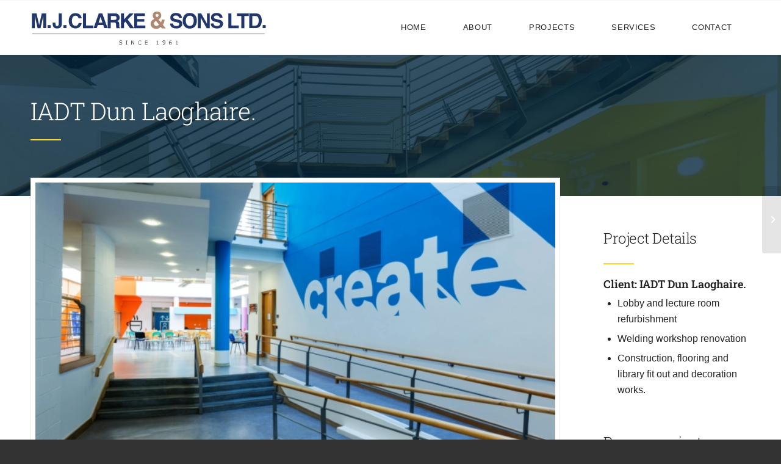

--- FILE ---
content_type: text/html; charset=UTF-8
request_url: https://www.mjclarkes.com/projects/iadt-dun-laoghaire/
body_size: 20475
content:
<!DOCTYPE html>
<html lang="en-US" class="html_stretched responsive av-preloader-disabled  html_header_top html_logo_left html_main_nav_header html_menu_right html_slim html_header_sticky html_header_shrinking_disabled html_mobile_menu_tablet html_header_searchicon_disabled html_content_align_center html_header_unstick_top_disabled html_header_stretch_disabled html_av-overlay-side html_av-overlay-side-classic html_av-submenu-noclone html_entry_id_661 av-cookies-no-cookie-consent av-no-preview av-default-lightbox html_text_menu_active av-mobile-menu-switch-default">
<head>
<meta charset="UTF-8" />
<meta name="robots" content="index, follow" />


<!-- mobile setting -->
<meta name="viewport" content="width=device-width, initial-scale=1">

<!-- Scripts/CSS and wp_head hook -->
<title>IADT Dun Laoghaire. &#8211; MJ Clarke &amp; Sons</title>
<meta name='robots' content='max-image-preview:large' />
<link href='https://fonts.gstatic.com' crossorigin rel='preconnect' />
<link rel="alternate" type="application/rss+xml" title="MJ Clarke &amp; Sons &raquo; Feed" href="https://www.mjclarkes.com/feed/" />
<link rel="alternate" type="application/rss+xml" title="MJ Clarke &amp; Sons &raquo; Comments Feed" href="https://www.mjclarkes.com/comments/feed/" />

<!-- google webfont font replacement -->

			<script type='text/javascript'>

				(function() {

					/*	check if webfonts are disabled by user setting via cookie - or user must opt in.	*/
					var html = document.getElementsByTagName('html')[0];
					var cookie_check = html.className.indexOf('av-cookies-needs-opt-in') >= 0 || html.className.indexOf('av-cookies-can-opt-out') >= 0;
					var allow_continue = true;
					var silent_accept_cookie = html.className.indexOf('av-cookies-user-silent-accept') >= 0;

					if( cookie_check && ! silent_accept_cookie )
					{
						if( ! document.cookie.match(/aviaCookieConsent/) || html.className.indexOf('av-cookies-session-refused') >= 0 )
						{
							allow_continue = false;
						}
						else
						{
							if( ! document.cookie.match(/aviaPrivacyRefuseCookiesHideBar/) )
							{
								allow_continue = false;
							}
							else if( ! document.cookie.match(/aviaPrivacyEssentialCookiesEnabled/) )
							{
								allow_continue = false;
							}
							else if( document.cookie.match(/aviaPrivacyGoogleWebfontsDisabled/) )
							{
								allow_continue = false;
							}
						}
					}

					if( allow_continue )
					{
						var f = document.createElement('link');

						f.type 	= 'text/css';
						f.rel 	= 'stylesheet';
						f.href 	= '//fonts.googleapis.com/css?family=Roboto:100,400,700&display=auto';
						f.id 	= 'avia-google-webfont';

						document.getElementsByTagName('head')[0].appendChild(f);
					}
				})();

			</script>
			<script type="text/javascript">
/* <![CDATA[ */
window._wpemojiSettings = {"baseUrl":"https:\/\/s.w.org\/images\/core\/emoji\/15.0.3\/72x72\/","ext":".png","svgUrl":"https:\/\/s.w.org\/images\/core\/emoji\/15.0.3\/svg\/","svgExt":".svg","source":{"concatemoji":"https:\/\/www.mjclarkes.com\/wp-includes\/js\/wp-emoji-release.min.js?ver=6.6.4"}};
/*! This file is auto-generated */
!function(i,n){var o,s,e;function c(e){try{var t={supportTests:e,timestamp:(new Date).valueOf()};sessionStorage.setItem(o,JSON.stringify(t))}catch(e){}}function p(e,t,n){e.clearRect(0,0,e.canvas.width,e.canvas.height),e.fillText(t,0,0);var t=new Uint32Array(e.getImageData(0,0,e.canvas.width,e.canvas.height).data),r=(e.clearRect(0,0,e.canvas.width,e.canvas.height),e.fillText(n,0,0),new Uint32Array(e.getImageData(0,0,e.canvas.width,e.canvas.height).data));return t.every(function(e,t){return e===r[t]})}function u(e,t,n){switch(t){case"flag":return n(e,"\ud83c\udff3\ufe0f\u200d\u26a7\ufe0f","\ud83c\udff3\ufe0f\u200b\u26a7\ufe0f")?!1:!n(e,"\ud83c\uddfa\ud83c\uddf3","\ud83c\uddfa\u200b\ud83c\uddf3")&&!n(e,"\ud83c\udff4\udb40\udc67\udb40\udc62\udb40\udc65\udb40\udc6e\udb40\udc67\udb40\udc7f","\ud83c\udff4\u200b\udb40\udc67\u200b\udb40\udc62\u200b\udb40\udc65\u200b\udb40\udc6e\u200b\udb40\udc67\u200b\udb40\udc7f");case"emoji":return!n(e,"\ud83d\udc26\u200d\u2b1b","\ud83d\udc26\u200b\u2b1b")}return!1}function f(e,t,n){var r="undefined"!=typeof WorkerGlobalScope&&self instanceof WorkerGlobalScope?new OffscreenCanvas(300,150):i.createElement("canvas"),a=r.getContext("2d",{willReadFrequently:!0}),o=(a.textBaseline="top",a.font="600 32px Arial",{});return e.forEach(function(e){o[e]=t(a,e,n)}),o}function t(e){var t=i.createElement("script");t.src=e,t.defer=!0,i.head.appendChild(t)}"undefined"!=typeof Promise&&(o="wpEmojiSettingsSupports",s=["flag","emoji"],n.supports={everything:!0,everythingExceptFlag:!0},e=new Promise(function(e){i.addEventListener("DOMContentLoaded",e,{once:!0})}),new Promise(function(t){var n=function(){try{var e=JSON.parse(sessionStorage.getItem(o));if("object"==typeof e&&"number"==typeof e.timestamp&&(new Date).valueOf()<e.timestamp+604800&&"object"==typeof e.supportTests)return e.supportTests}catch(e){}return null}();if(!n){if("undefined"!=typeof Worker&&"undefined"!=typeof OffscreenCanvas&&"undefined"!=typeof URL&&URL.createObjectURL&&"undefined"!=typeof Blob)try{var e="postMessage("+f.toString()+"("+[JSON.stringify(s),u.toString(),p.toString()].join(",")+"));",r=new Blob([e],{type:"text/javascript"}),a=new Worker(URL.createObjectURL(r),{name:"wpTestEmojiSupports"});return void(a.onmessage=function(e){c(n=e.data),a.terminate(),t(n)})}catch(e){}c(n=f(s,u,p))}t(n)}).then(function(e){for(var t in e)n.supports[t]=e[t],n.supports.everything=n.supports.everything&&n.supports[t],"flag"!==t&&(n.supports.everythingExceptFlag=n.supports.everythingExceptFlag&&n.supports[t]);n.supports.everythingExceptFlag=n.supports.everythingExceptFlag&&!n.supports.flag,n.DOMReady=!1,n.readyCallback=function(){n.DOMReady=!0}}).then(function(){return e}).then(function(){var e;n.supports.everything||(n.readyCallback(),(e=n.source||{}).concatemoji?t(e.concatemoji):e.wpemoji&&e.twemoji&&(t(e.twemoji),t(e.wpemoji)))}))}((window,document),window._wpemojiSettings);
/* ]]> */
</script>

<style id='wp-emoji-styles-inline-css' type='text/css'>img.wp-smiley,img.emoji{display:inline!important;border:none!important;box-shadow:none!important;height:1em!important;width:1em!important;margin:0 0.07em!important;vertical-align:-0.1em!important;background:none!important;padding:0!important}</style>
<link data-optimized="1" rel='stylesheet' id='wp-block-library-css' href='https://www.mjclarkes.com/wp-content/litespeed/css/b8bccac8ee4f6249935dcbc08326730f.css?ver=41e52' type='text/css' media='all' />
<style id='global-styles-inline-css' type='text/css'>:root{--wp--preset--aspect-ratio--square:1;--wp--preset--aspect-ratio--4-3:4/3;--wp--preset--aspect-ratio--3-4:3/4;--wp--preset--aspect-ratio--3-2:3/2;--wp--preset--aspect-ratio--2-3:2/3;--wp--preset--aspect-ratio--16-9:16/9;--wp--preset--aspect-ratio--9-16:9/16;--wp--preset--color--black:#000000;--wp--preset--color--cyan-bluish-gray:#abb8c3;--wp--preset--color--white:#ffffff;--wp--preset--color--pale-pink:#f78da7;--wp--preset--color--vivid-red:#cf2e2e;--wp--preset--color--luminous-vivid-orange:#ff6900;--wp--preset--color--luminous-vivid-amber:#fcb900;--wp--preset--color--light-green-cyan:#7bdcb5;--wp--preset--color--vivid-green-cyan:#00d084;--wp--preset--color--pale-cyan-blue:#8ed1fc;--wp--preset--color--vivid-cyan-blue:#0693e3;--wp--preset--color--vivid-purple:#9b51e0;--wp--preset--color--metallic-red:#b02b2c;--wp--preset--color--maximum-yellow-red:#edae44;--wp--preset--color--yellow-sun:#eeee22;--wp--preset--color--palm-leaf:#83a846;--wp--preset--color--aero:#7bb0e7;--wp--preset--color--old-lavender:#745f7e;--wp--preset--color--steel-teal:#5f8789;--wp--preset--color--raspberry-pink:#d65799;--wp--preset--color--medium-turquoise:#4ecac2;--wp--preset--gradient--vivid-cyan-blue-to-vivid-purple:linear-gradient(135deg,rgba(6,147,227,1) 0%,rgb(155,81,224) 100%);--wp--preset--gradient--light-green-cyan-to-vivid-green-cyan:linear-gradient(135deg,rgb(122,220,180) 0%,rgb(0,208,130) 100%);--wp--preset--gradient--luminous-vivid-amber-to-luminous-vivid-orange:linear-gradient(135deg,rgba(252,185,0,1) 0%,rgba(255,105,0,1) 100%);--wp--preset--gradient--luminous-vivid-orange-to-vivid-red:linear-gradient(135deg,rgba(255,105,0,1) 0%,rgb(207,46,46) 100%);--wp--preset--gradient--very-light-gray-to-cyan-bluish-gray:linear-gradient(135deg,rgb(238,238,238) 0%,rgb(169,184,195) 100%);--wp--preset--gradient--cool-to-warm-spectrum:linear-gradient(135deg,rgb(74,234,220) 0%,rgb(151,120,209) 20%,rgb(207,42,186) 40%,rgb(238,44,130) 60%,rgb(251,105,98) 80%,rgb(254,248,76) 100%);--wp--preset--gradient--blush-light-purple:linear-gradient(135deg,rgb(255,206,236) 0%,rgb(152,150,240) 100%);--wp--preset--gradient--blush-bordeaux:linear-gradient(135deg,rgb(254,205,165) 0%,rgb(254,45,45) 50%,rgb(107,0,62) 100%);--wp--preset--gradient--luminous-dusk:linear-gradient(135deg,rgb(255,203,112) 0%,rgb(199,81,192) 50%,rgb(65,88,208) 100%);--wp--preset--gradient--pale-ocean:linear-gradient(135deg,rgb(255,245,203) 0%,rgb(182,227,212) 50%,rgb(51,167,181) 100%);--wp--preset--gradient--electric-grass:linear-gradient(135deg,rgb(202,248,128) 0%,rgb(113,206,126) 100%);--wp--preset--gradient--midnight:linear-gradient(135deg,rgb(2,3,129) 0%,rgb(40,116,252) 100%);--wp--preset--font-size--small:1rem;--wp--preset--font-size--medium:1.125rem;--wp--preset--font-size--large:1.75rem;--wp--preset--font-size--x-large:clamp(1.75rem, 3vw, 2.25rem);--wp--preset--font-family--roboto-slab:Roboto Slab;--wp--preset--spacing--20:0.44rem;--wp--preset--spacing--30:0.67rem;--wp--preset--spacing--40:1rem;--wp--preset--spacing--50:1.5rem;--wp--preset--spacing--60:2.25rem;--wp--preset--spacing--70:3.38rem;--wp--preset--spacing--80:5.06rem;--wp--preset--shadow--natural:6px 6px 9px rgba(0, 0, 0, 0.2);--wp--preset--shadow--deep:12px 12px 50px rgba(0, 0, 0, 0.4);--wp--preset--shadow--sharp:6px 6px 0px rgba(0, 0, 0, 0.2);--wp--preset--shadow--outlined:6px 6px 0px -3px rgba(255, 255, 255, 1), 6px 6px rgba(0, 0, 0, 1);--wp--preset--shadow--crisp:6px 6px 0px rgba(0, 0, 0, 1)}:root{--wp--style--global--content-size:800px;--wp--style--global--wide-size:1130px}:where(body){margin:0}.wp-site-blocks>.alignleft{float:left;margin-right:2em}.wp-site-blocks>.alignright{float:right;margin-left:2em}.wp-site-blocks>.aligncenter{justify-content:center;margin-left:auto;margin-right:auto}:where(.is-layout-flex){gap:.5em}:where(.is-layout-grid){gap:.5em}.is-layout-flow>.alignleft{float:left;margin-inline-start:0;margin-inline-end:2em}.is-layout-flow>.alignright{float:right;margin-inline-start:2em;margin-inline-end:0}.is-layout-flow>.aligncenter{margin-left:auto!important;margin-right:auto!important}.is-layout-constrained>.alignleft{float:left;margin-inline-start:0;margin-inline-end:2em}.is-layout-constrained>.alignright{float:right;margin-inline-start:2em;margin-inline-end:0}.is-layout-constrained>.aligncenter{margin-left:auto!important;margin-right:auto!important}.is-layout-constrained>:where(:not(.alignleft):not(.alignright):not(.alignfull)){max-width:var(--wp--style--global--content-size);margin-left:auto!important;margin-right:auto!important}.is-layout-constrained>.alignwide{max-width:var(--wp--style--global--wide-size)}body .is-layout-flex{display:flex}.is-layout-flex{flex-wrap:wrap;align-items:center}.is-layout-flex>:is(*,div){margin:0}body .is-layout-grid{display:grid}.is-layout-grid>:is(*,div){margin:0}body{padding-top:0;padding-right:0;padding-bottom:0;padding-left:0}a:where(:not(.wp-element-button)){text-decoration:underline}:root :where(.wp-element-button,.wp-block-button__link){background-color:#32373c;border-width:0;color:#fff;font-family:inherit;font-size:inherit;line-height:inherit;padding:calc(0.667em + 2px) calc(1.333em + 2px);text-decoration:none}.has-black-color{color:var(--wp--preset--color--black)!important}.has-cyan-bluish-gray-color{color:var(--wp--preset--color--cyan-bluish-gray)!important}.has-white-color{color:var(--wp--preset--color--white)!important}.has-pale-pink-color{color:var(--wp--preset--color--pale-pink)!important}.has-vivid-red-color{color:var(--wp--preset--color--vivid-red)!important}.has-luminous-vivid-orange-color{color:var(--wp--preset--color--luminous-vivid-orange)!important}.has-luminous-vivid-amber-color{color:var(--wp--preset--color--luminous-vivid-amber)!important}.has-light-green-cyan-color{color:var(--wp--preset--color--light-green-cyan)!important}.has-vivid-green-cyan-color{color:var(--wp--preset--color--vivid-green-cyan)!important}.has-pale-cyan-blue-color{color:var(--wp--preset--color--pale-cyan-blue)!important}.has-vivid-cyan-blue-color{color:var(--wp--preset--color--vivid-cyan-blue)!important}.has-vivid-purple-color{color:var(--wp--preset--color--vivid-purple)!important}.has-metallic-red-color{color:var(--wp--preset--color--metallic-red)!important}.has-maximum-yellow-red-color{color:var(--wp--preset--color--maximum-yellow-red)!important}.has-yellow-sun-color{color:var(--wp--preset--color--yellow-sun)!important}.has-palm-leaf-color{color:var(--wp--preset--color--palm-leaf)!important}.has-aero-color{color:var(--wp--preset--color--aero)!important}.has-old-lavender-color{color:var(--wp--preset--color--old-lavender)!important}.has-steel-teal-color{color:var(--wp--preset--color--steel-teal)!important}.has-raspberry-pink-color{color:var(--wp--preset--color--raspberry-pink)!important}.has-medium-turquoise-color{color:var(--wp--preset--color--medium-turquoise)!important}.has-black-background-color{background-color:var(--wp--preset--color--black)!important}.has-cyan-bluish-gray-background-color{background-color:var(--wp--preset--color--cyan-bluish-gray)!important}.has-white-background-color{background-color:var(--wp--preset--color--white)!important}.has-pale-pink-background-color{background-color:var(--wp--preset--color--pale-pink)!important}.has-vivid-red-background-color{background-color:var(--wp--preset--color--vivid-red)!important}.has-luminous-vivid-orange-background-color{background-color:var(--wp--preset--color--luminous-vivid-orange)!important}.has-luminous-vivid-amber-background-color{background-color:var(--wp--preset--color--luminous-vivid-amber)!important}.has-light-green-cyan-background-color{background-color:var(--wp--preset--color--light-green-cyan)!important}.has-vivid-green-cyan-background-color{background-color:var(--wp--preset--color--vivid-green-cyan)!important}.has-pale-cyan-blue-background-color{background-color:var(--wp--preset--color--pale-cyan-blue)!important}.has-vivid-cyan-blue-background-color{background-color:var(--wp--preset--color--vivid-cyan-blue)!important}.has-vivid-purple-background-color{background-color:var(--wp--preset--color--vivid-purple)!important}.has-metallic-red-background-color{background-color:var(--wp--preset--color--metallic-red)!important}.has-maximum-yellow-red-background-color{background-color:var(--wp--preset--color--maximum-yellow-red)!important}.has-yellow-sun-background-color{background-color:var(--wp--preset--color--yellow-sun)!important}.has-palm-leaf-background-color{background-color:var(--wp--preset--color--palm-leaf)!important}.has-aero-background-color{background-color:var(--wp--preset--color--aero)!important}.has-old-lavender-background-color{background-color:var(--wp--preset--color--old-lavender)!important}.has-steel-teal-background-color{background-color:var(--wp--preset--color--steel-teal)!important}.has-raspberry-pink-background-color{background-color:var(--wp--preset--color--raspberry-pink)!important}.has-medium-turquoise-background-color{background-color:var(--wp--preset--color--medium-turquoise)!important}.has-black-border-color{border-color:var(--wp--preset--color--black)!important}.has-cyan-bluish-gray-border-color{border-color:var(--wp--preset--color--cyan-bluish-gray)!important}.has-white-border-color{border-color:var(--wp--preset--color--white)!important}.has-pale-pink-border-color{border-color:var(--wp--preset--color--pale-pink)!important}.has-vivid-red-border-color{border-color:var(--wp--preset--color--vivid-red)!important}.has-luminous-vivid-orange-border-color{border-color:var(--wp--preset--color--luminous-vivid-orange)!important}.has-luminous-vivid-amber-border-color{border-color:var(--wp--preset--color--luminous-vivid-amber)!important}.has-light-green-cyan-border-color{border-color:var(--wp--preset--color--light-green-cyan)!important}.has-vivid-green-cyan-border-color{border-color:var(--wp--preset--color--vivid-green-cyan)!important}.has-pale-cyan-blue-border-color{border-color:var(--wp--preset--color--pale-cyan-blue)!important}.has-vivid-cyan-blue-border-color{border-color:var(--wp--preset--color--vivid-cyan-blue)!important}.has-vivid-purple-border-color{border-color:var(--wp--preset--color--vivid-purple)!important}.has-metallic-red-border-color{border-color:var(--wp--preset--color--metallic-red)!important}.has-maximum-yellow-red-border-color{border-color:var(--wp--preset--color--maximum-yellow-red)!important}.has-yellow-sun-border-color{border-color:var(--wp--preset--color--yellow-sun)!important}.has-palm-leaf-border-color{border-color:var(--wp--preset--color--palm-leaf)!important}.has-aero-border-color{border-color:var(--wp--preset--color--aero)!important}.has-old-lavender-border-color{border-color:var(--wp--preset--color--old-lavender)!important}.has-steel-teal-border-color{border-color:var(--wp--preset--color--steel-teal)!important}.has-raspberry-pink-border-color{border-color:var(--wp--preset--color--raspberry-pink)!important}.has-medium-turquoise-border-color{border-color:var(--wp--preset--color--medium-turquoise)!important}.has-vivid-cyan-blue-to-vivid-purple-gradient-background{background:var(--wp--preset--gradient--vivid-cyan-blue-to-vivid-purple)!important}.has-light-green-cyan-to-vivid-green-cyan-gradient-background{background:var(--wp--preset--gradient--light-green-cyan-to-vivid-green-cyan)!important}.has-luminous-vivid-amber-to-luminous-vivid-orange-gradient-background{background:var(--wp--preset--gradient--luminous-vivid-amber-to-luminous-vivid-orange)!important}.has-luminous-vivid-orange-to-vivid-red-gradient-background{background:var(--wp--preset--gradient--luminous-vivid-orange-to-vivid-red)!important}.has-very-light-gray-to-cyan-bluish-gray-gradient-background{background:var(--wp--preset--gradient--very-light-gray-to-cyan-bluish-gray)!important}.has-cool-to-warm-spectrum-gradient-background{background:var(--wp--preset--gradient--cool-to-warm-spectrum)!important}.has-blush-light-purple-gradient-background{background:var(--wp--preset--gradient--blush-light-purple)!important}.has-blush-bordeaux-gradient-background{background:var(--wp--preset--gradient--blush-bordeaux)!important}.has-luminous-dusk-gradient-background{background:var(--wp--preset--gradient--luminous-dusk)!important}.has-pale-ocean-gradient-background{background:var(--wp--preset--gradient--pale-ocean)!important}.has-electric-grass-gradient-background{background:var(--wp--preset--gradient--electric-grass)!important}.has-midnight-gradient-background{background:var(--wp--preset--gradient--midnight)!important}.has-small-font-size{font-size:var(--wp--preset--font-size--small)!important}.has-medium-font-size{font-size:var(--wp--preset--font-size--medium)!important}.has-large-font-size{font-size:var(--wp--preset--font-size--large)!important}.has-x-large-font-size{font-size:var(--wp--preset--font-size--x-large)!important}.has-roboto-slab-font-family{font-family:var(--wp--preset--font-family--roboto-slab)!important}:where(.wp-block-post-template.is-layout-flex){gap:1.25em}:where(.wp-block-post-template.is-layout-grid){gap:1.25em}:where(.wp-block-columns.is-layout-flex){gap:2em}:where(.wp-block-columns.is-layout-grid){gap:2em}:root :where(.wp-block-pullquote){font-size:1.5em;line-height:1.6}</style>
<link data-optimized="1" rel='stylesheet' id='avia-merged-styles-css' href='https://www.mjclarkes.com/wp-content/litespeed/css/f9d696dbb262d921171b5d63c1f9a296.css?ver=9a296' type='text/css' media='all' />
<link data-optimized="1" rel='stylesheet' id='avia-single-post-661-css' href='https://www.mjclarkes.com/wp-content/litespeed/css/062813dbf7d9a61500cf1ed4a55a5bfd.css?ver=323fc' type='text/css' media='all' />
<script type="text/javascript" src="https://www.mjclarkes.com/wp-includes/js/jquery/jquery.min.js?ver=3.7.1" id="jquery-core-js"></script>
<script type="text/javascript" src="https://www.mjclarkes.com/wp-includes/js/jquery/jquery-migrate.min.js?ver=3.4.1" id="jquery-migrate-js"></script>
<link rel="https://api.w.org/" href="https://www.mjclarkes.com/wp-json/" /><link rel="alternate" title="JSON" type="application/json" href="https://www.mjclarkes.com/wp-json/wp/v2/portfolio/661" /><link rel="EditURI" type="application/rsd+xml" title="RSD" href="https://www.mjclarkes.com/xmlrpc.php?rsd" />
<meta name="generator" content="WordPress 6.6.4" />
<link rel="canonical" href="https://www.mjclarkes.com/projects/iadt-dun-laoghaire/" />
<link rel='shortlink' href='https://www.mjclarkes.com/?p=661' />
<link rel="alternate" title="oEmbed (JSON)" type="application/json+oembed" href="https://www.mjclarkes.com/wp-json/oembed/1.0/embed?url=https%3A%2F%2Fwww.mjclarkes.com%2Fprojects%2Fiadt-dun-laoghaire%2F" />
<link rel="alternate" title="oEmbed (XML)" type="text/xml+oembed" href="https://www.mjclarkes.com/wp-json/oembed/1.0/embed?url=https%3A%2F%2Fwww.mjclarkes.com%2Fprojects%2Fiadt-dun-laoghaire%2F&#038;format=xml" />
<link rel="profile" href="http://gmpg.org/xfn/11" />
<link rel="alternate" type="application/rss+xml" title="MJ Clarke &amp; Sons RSS2 Feed" href="https://www.mjclarkes.com/feed/" />
<link rel="pingback" href="https://www.mjclarkes.com/xmlrpc.php" />
<!--[if lt IE 9]><script src="https://www.mjclarkes.com/wp-content/themes/enfold/js/html5shiv.js"></script><![endif]-->


<!-- To speed up the rendering and to display the site as fast as possible to the user we include some styles and scripts for above the fold content inline -->
<script type="text/javascript">'use strict';var avia_is_mobile=!1;if(/Android|webOS|iPhone|iPad|iPod|BlackBerry|IEMobile|Opera Mini/i.test(navigator.userAgent)&&'ontouchstart' in document.documentElement){avia_is_mobile=!0;document.documentElement.className+=' avia_mobile '}
else{document.documentElement.className+=' avia_desktop '};document.documentElement.className+=' js_active ';(function(){var e=['-webkit-','-moz-','-ms-',''],n='',o=!1,a=!1;for(var t in e){if(e[t]+'transform' in document.documentElement.style){o=!0;n=e[t]+'transform'};if(e[t]+'perspective' in document.documentElement.style){a=!0}};if(o){document.documentElement.className+=' avia_transform '};if(a){document.documentElement.className+=' avia_transform3d '};if(typeof document.getElementsByClassName=='function'&&typeof document.documentElement.getBoundingClientRect=='function'&&avia_is_mobile==!1){if(n&&window.innerHeight>0){setTimeout(function(){var e=0,o={},a=0,t=document.getElementsByClassName('av-parallax'),i=window.pageYOffset||document.documentElement.scrollTop;for(e=0;e<t.length;e++){t[e].style.top='0px';o=t[e].getBoundingClientRect();a=Math.ceil((window.innerHeight+i-o.top)*0.3);t[e].style[n]='translate(0px, '+a+'px)';t[e].style.top='auto';t[e].className+=' enabled-parallax '}},50)}}})();</script>	<!-- Fonts Plugin CSS - https://fontsplugin.com/ -->
	<style>@font-face{font-family:'Roboto Slab';font-style:normal;font-weight:100;font-display:swap;src:url(https://fonts.gstatic.com/s/robotoslab/v36/BngMUXZYTXPIvIBgJJSb6ufA5qW54A.woff2) format('woff2');unicode-range:U+0460-052F,U+1C80-1C8A,U+20B4,U+2DE0-2DFF,U+A640-A69F,U+FE2E-FE2F}@font-face{font-family:'Roboto Slab';font-style:normal;font-weight:100;font-display:swap;src:url(https://fonts.gstatic.com/s/robotoslab/v36/BngMUXZYTXPIvIBgJJSb6ufJ5qW54A.woff2) format('woff2');unicode-range:U+0301,U+0400-045F,U+0490-0491,U+04B0-04B1,U+2116}@font-face{font-family:'Roboto Slab';font-style:normal;font-weight:100;font-display:swap;src:url(https://fonts.gstatic.com/s/robotoslab/v36/BngMUXZYTXPIvIBgJJSb6ufB5qW54A.woff2) format('woff2');unicode-range:U+1F00-1FFF}@font-face{font-family:'Roboto Slab';font-style:normal;font-weight:100;font-display:swap;src:url(https://fonts.gstatic.com/s/robotoslab/v36/BngMUXZYTXPIvIBgJJSb6ufO5qW54A.woff2) format('woff2');unicode-range:U+0370-0377,U+037A-037F,U+0384-038A,U+038C,U+038E-03A1,U+03A3-03FF}@font-face{font-family:'Roboto Slab';font-style:normal;font-weight:100;font-display:swap;src:url(https://fonts.gstatic.com/s/robotoslab/v36/BngMUXZYTXPIvIBgJJSb6ufC5qW54A.woff2) format('woff2');unicode-range:U+0102-0103,U+0110-0111,U+0128-0129,U+0168-0169,U+01A0-01A1,U+01AF-01B0,U+0300-0301,U+0303-0304,U+0308-0309,U+0323,U+0329,U+1EA0-1EF9,U+20AB}@font-face{font-family:'Roboto Slab';font-style:normal;font-weight:100;font-display:swap;src:url(https://fonts.gstatic.com/s/robotoslab/v36/BngMUXZYTXPIvIBgJJSb6ufD5qW54A.woff2) format('woff2');unicode-range:U+0100-02BA,U+02BD-02C5,U+02C7-02CC,U+02CE-02D7,U+02DD-02FF,U+0304,U+0308,U+0329,U+1D00-1DBF,U+1E00-1E9F,U+1EF2-1EFF,U+2020,U+20A0-20AB,U+20AD-20C0,U+2113,U+2C60-2C7F,U+A720-A7FF}@font-face{font-family:'Roboto Slab';font-style:normal;font-weight:100;font-display:swap;src:url(https://fonts.gstatic.com/s/robotoslab/v36/BngMUXZYTXPIvIBgJJSb6ufN5qU.woff2) format('woff2');unicode-range:U+0000-00FF,U+0131,U+0152-0153,U+02BB-02BC,U+02C6,U+02DA,U+02DC,U+0304,U+0308,U+0329,U+2000-206F,U+20AC,U+2122,U+2191,U+2193,U+2212,U+2215,U+FEFF,U+FFFD}@font-face{font-family:'Roboto Slab';font-style:normal;font-weight:200;font-display:swap;src:url(https://fonts.gstatic.com/s/robotoslab/v36/BngMUXZYTXPIvIBgJJSb6ufA5qW54A.woff2) format('woff2');unicode-range:U+0460-052F,U+1C80-1C8A,U+20B4,U+2DE0-2DFF,U+A640-A69F,U+FE2E-FE2F}@font-face{font-family:'Roboto Slab';font-style:normal;font-weight:200;font-display:swap;src:url(https://fonts.gstatic.com/s/robotoslab/v36/BngMUXZYTXPIvIBgJJSb6ufJ5qW54A.woff2) format('woff2');unicode-range:U+0301,U+0400-045F,U+0490-0491,U+04B0-04B1,U+2116}@font-face{font-family:'Roboto Slab';font-style:normal;font-weight:200;font-display:swap;src:url(https://fonts.gstatic.com/s/robotoslab/v36/BngMUXZYTXPIvIBgJJSb6ufB5qW54A.woff2) format('woff2');unicode-range:U+1F00-1FFF}@font-face{font-family:'Roboto Slab';font-style:normal;font-weight:200;font-display:swap;src:url(https://fonts.gstatic.com/s/robotoslab/v36/BngMUXZYTXPIvIBgJJSb6ufO5qW54A.woff2) format('woff2');unicode-range:U+0370-0377,U+037A-037F,U+0384-038A,U+038C,U+038E-03A1,U+03A3-03FF}@font-face{font-family:'Roboto Slab';font-style:normal;font-weight:200;font-display:swap;src:url(https://fonts.gstatic.com/s/robotoslab/v36/BngMUXZYTXPIvIBgJJSb6ufC5qW54A.woff2) format('woff2');unicode-range:U+0102-0103,U+0110-0111,U+0128-0129,U+0168-0169,U+01A0-01A1,U+01AF-01B0,U+0300-0301,U+0303-0304,U+0308-0309,U+0323,U+0329,U+1EA0-1EF9,U+20AB}@font-face{font-family:'Roboto Slab';font-style:normal;font-weight:200;font-display:swap;src:url(https://fonts.gstatic.com/s/robotoslab/v36/BngMUXZYTXPIvIBgJJSb6ufD5qW54A.woff2) format('woff2');unicode-range:U+0100-02BA,U+02BD-02C5,U+02C7-02CC,U+02CE-02D7,U+02DD-02FF,U+0304,U+0308,U+0329,U+1D00-1DBF,U+1E00-1E9F,U+1EF2-1EFF,U+2020,U+20A0-20AB,U+20AD-20C0,U+2113,U+2C60-2C7F,U+A720-A7FF}@font-face{font-family:'Roboto Slab';font-style:normal;font-weight:200;font-display:swap;src:url(https://fonts.gstatic.com/s/robotoslab/v36/BngMUXZYTXPIvIBgJJSb6ufN5qU.woff2) format('woff2');unicode-range:U+0000-00FF,U+0131,U+0152-0153,U+02BB-02BC,U+02C6,U+02DA,U+02DC,U+0304,U+0308,U+0329,U+2000-206F,U+20AC,U+2122,U+2191,U+2193,U+2212,U+2215,U+FEFF,U+FFFD}@font-face{font-family:'Roboto Slab';font-style:normal;font-weight:300;font-display:swap;src:url(https://fonts.gstatic.com/s/robotoslab/v36/BngMUXZYTXPIvIBgJJSb6ufA5qW54A.woff2) format('woff2');unicode-range:U+0460-052F,U+1C80-1C8A,U+20B4,U+2DE0-2DFF,U+A640-A69F,U+FE2E-FE2F}@font-face{font-family:'Roboto Slab';font-style:normal;font-weight:300;font-display:swap;src:url(https://fonts.gstatic.com/s/robotoslab/v36/BngMUXZYTXPIvIBgJJSb6ufJ5qW54A.woff2) format('woff2');unicode-range:U+0301,U+0400-045F,U+0490-0491,U+04B0-04B1,U+2116}@font-face{font-family:'Roboto Slab';font-style:normal;font-weight:300;font-display:swap;src:url(https://fonts.gstatic.com/s/robotoslab/v36/BngMUXZYTXPIvIBgJJSb6ufB5qW54A.woff2) format('woff2');unicode-range:U+1F00-1FFF}@font-face{font-family:'Roboto Slab';font-style:normal;font-weight:300;font-display:swap;src:url(https://fonts.gstatic.com/s/robotoslab/v36/BngMUXZYTXPIvIBgJJSb6ufO5qW54A.woff2) format('woff2');unicode-range:U+0370-0377,U+037A-037F,U+0384-038A,U+038C,U+038E-03A1,U+03A3-03FF}@font-face{font-family:'Roboto Slab';font-style:normal;font-weight:300;font-display:swap;src:url(https://fonts.gstatic.com/s/robotoslab/v36/BngMUXZYTXPIvIBgJJSb6ufC5qW54A.woff2) format('woff2');unicode-range:U+0102-0103,U+0110-0111,U+0128-0129,U+0168-0169,U+01A0-01A1,U+01AF-01B0,U+0300-0301,U+0303-0304,U+0308-0309,U+0323,U+0329,U+1EA0-1EF9,U+20AB}@font-face{font-family:'Roboto Slab';font-style:normal;font-weight:300;font-display:swap;src:url(https://fonts.gstatic.com/s/robotoslab/v36/BngMUXZYTXPIvIBgJJSb6ufD5qW54A.woff2) format('woff2');unicode-range:U+0100-02BA,U+02BD-02C5,U+02C7-02CC,U+02CE-02D7,U+02DD-02FF,U+0304,U+0308,U+0329,U+1D00-1DBF,U+1E00-1E9F,U+1EF2-1EFF,U+2020,U+20A0-20AB,U+20AD-20C0,U+2113,U+2C60-2C7F,U+A720-A7FF}@font-face{font-family:'Roboto Slab';font-style:normal;font-weight:300;font-display:swap;src:url(https://fonts.gstatic.com/s/robotoslab/v36/BngMUXZYTXPIvIBgJJSb6ufN5qU.woff2) format('woff2');unicode-range:U+0000-00FF,U+0131,U+0152-0153,U+02BB-02BC,U+02C6,U+02DA,U+02DC,U+0304,U+0308,U+0329,U+2000-206F,U+20AC,U+2122,U+2191,U+2193,U+2212,U+2215,U+FEFF,U+FFFD}@font-face{font-family:'Roboto Slab';font-style:normal;font-weight:400;font-display:swap;src:url(https://fonts.gstatic.com/s/robotoslab/v36/BngMUXZYTXPIvIBgJJSb6ufA5qW54A.woff2) format('woff2');unicode-range:U+0460-052F,U+1C80-1C8A,U+20B4,U+2DE0-2DFF,U+A640-A69F,U+FE2E-FE2F}@font-face{font-family:'Roboto Slab';font-style:normal;font-weight:400;font-display:swap;src:url(https://fonts.gstatic.com/s/robotoslab/v36/BngMUXZYTXPIvIBgJJSb6ufJ5qW54A.woff2) format('woff2');unicode-range:U+0301,U+0400-045F,U+0490-0491,U+04B0-04B1,U+2116}@font-face{font-family:'Roboto Slab';font-style:normal;font-weight:400;font-display:swap;src:url(https://fonts.gstatic.com/s/robotoslab/v36/BngMUXZYTXPIvIBgJJSb6ufB5qW54A.woff2) format('woff2');unicode-range:U+1F00-1FFF}@font-face{font-family:'Roboto Slab';font-style:normal;font-weight:400;font-display:swap;src:url(https://fonts.gstatic.com/s/robotoslab/v36/BngMUXZYTXPIvIBgJJSb6ufO5qW54A.woff2) format('woff2');unicode-range:U+0370-0377,U+037A-037F,U+0384-038A,U+038C,U+038E-03A1,U+03A3-03FF}@font-face{font-family:'Roboto Slab';font-style:normal;font-weight:400;font-display:swap;src:url(https://fonts.gstatic.com/s/robotoslab/v36/BngMUXZYTXPIvIBgJJSb6ufC5qW54A.woff2) format('woff2');unicode-range:U+0102-0103,U+0110-0111,U+0128-0129,U+0168-0169,U+01A0-01A1,U+01AF-01B0,U+0300-0301,U+0303-0304,U+0308-0309,U+0323,U+0329,U+1EA0-1EF9,U+20AB}@font-face{font-family:'Roboto Slab';font-style:normal;font-weight:400;font-display:swap;src:url(https://fonts.gstatic.com/s/robotoslab/v36/BngMUXZYTXPIvIBgJJSb6ufD5qW54A.woff2) format('woff2');unicode-range:U+0100-02BA,U+02BD-02C5,U+02C7-02CC,U+02CE-02D7,U+02DD-02FF,U+0304,U+0308,U+0329,U+1D00-1DBF,U+1E00-1E9F,U+1EF2-1EFF,U+2020,U+20A0-20AB,U+20AD-20C0,U+2113,U+2C60-2C7F,U+A720-A7FF}@font-face{font-family:'Roboto Slab';font-style:normal;font-weight:400;font-display:swap;src:url(https://fonts.gstatic.com/s/robotoslab/v36/BngMUXZYTXPIvIBgJJSb6ufN5qU.woff2) format('woff2');unicode-range:U+0000-00FF,U+0131,U+0152-0153,U+02BB-02BC,U+02C6,U+02DA,U+02DC,U+0304,U+0308,U+0329,U+2000-206F,U+20AC,U+2122,U+2191,U+2193,U+2212,U+2215,U+FEFF,U+FFFD}@font-face{font-family:'Roboto Slab';font-style:normal;font-weight:500;font-display:swap;src:url(https://fonts.gstatic.com/s/robotoslab/v36/BngMUXZYTXPIvIBgJJSb6ufA5qW54A.woff2) format('woff2');unicode-range:U+0460-052F,U+1C80-1C8A,U+20B4,U+2DE0-2DFF,U+A640-A69F,U+FE2E-FE2F}@font-face{font-family:'Roboto Slab';font-style:normal;font-weight:500;font-display:swap;src:url(https://fonts.gstatic.com/s/robotoslab/v36/BngMUXZYTXPIvIBgJJSb6ufJ5qW54A.woff2) format('woff2');unicode-range:U+0301,U+0400-045F,U+0490-0491,U+04B0-04B1,U+2116}@font-face{font-family:'Roboto Slab';font-style:normal;font-weight:500;font-display:swap;src:url(https://fonts.gstatic.com/s/robotoslab/v36/BngMUXZYTXPIvIBgJJSb6ufB5qW54A.woff2) format('woff2');unicode-range:U+1F00-1FFF}@font-face{font-family:'Roboto Slab';font-style:normal;font-weight:500;font-display:swap;src:url(https://fonts.gstatic.com/s/robotoslab/v36/BngMUXZYTXPIvIBgJJSb6ufO5qW54A.woff2) format('woff2');unicode-range:U+0370-0377,U+037A-037F,U+0384-038A,U+038C,U+038E-03A1,U+03A3-03FF}@font-face{font-family:'Roboto Slab';font-style:normal;font-weight:500;font-display:swap;src:url(https://fonts.gstatic.com/s/robotoslab/v36/BngMUXZYTXPIvIBgJJSb6ufC5qW54A.woff2) format('woff2');unicode-range:U+0102-0103,U+0110-0111,U+0128-0129,U+0168-0169,U+01A0-01A1,U+01AF-01B0,U+0300-0301,U+0303-0304,U+0308-0309,U+0323,U+0329,U+1EA0-1EF9,U+20AB}@font-face{font-family:'Roboto Slab';font-style:normal;font-weight:500;font-display:swap;src:url(https://fonts.gstatic.com/s/robotoslab/v36/BngMUXZYTXPIvIBgJJSb6ufD5qW54A.woff2) format('woff2');unicode-range:U+0100-02BA,U+02BD-02C5,U+02C7-02CC,U+02CE-02D7,U+02DD-02FF,U+0304,U+0308,U+0329,U+1D00-1DBF,U+1E00-1E9F,U+1EF2-1EFF,U+2020,U+20A0-20AB,U+20AD-20C0,U+2113,U+2C60-2C7F,U+A720-A7FF}@font-face{font-family:'Roboto Slab';font-style:normal;font-weight:500;font-display:swap;src:url(https://fonts.gstatic.com/s/robotoslab/v36/BngMUXZYTXPIvIBgJJSb6ufN5qU.woff2) format('woff2');unicode-range:U+0000-00FF,U+0131,U+0152-0153,U+02BB-02BC,U+02C6,U+02DA,U+02DC,U+0304,U+0308,U+0329,U+2000-206F,U+20AC,U+2122,U+2191,U+2193,U+2212,U+2215,U+FEFF,U+FFFD}@font-face{font-family:'Roboto Slab';font-style:normal;font-weight:600;font-display:swap;src:url(https://fonts.gstatic.com/s/robotoslab/v36/BngMUXZYTXPIvIBgJJSb6ufA5qW54A.woff2) format('woff2');unicode-range:U+0460-052F,U+1C80-1C8A,U+20B4,U+2DE0-2DFF,U+A640-A69F,U+FE2E-FE2F}@font-face{font-family:'Roboto Slab';font-style:normal;font-weight:600;font-display:swap;src:url(https://fonts.gstatic.com/s/robotoslab/v36/BngMUXZYTXPIvIBgJJSb6ufJ5qW54A.woff2) format('woff2');unicode-range:U+0301,U+0400-045F,U+0490-0491,U+04B0-04B1,U+2116}@font-face{font-family:'Roboto Slab';font-style:normal;font-weight:600;font-display:swap;src:url(https://fonts.gstatic.com/s/robotoslab/v36/BngMUXZYTXPIvIBgJJSb6ufB5qW54A.woff2) format('woff2');unicode-range:U+1F00-1FFF}@font-face{font-family:'Roboto Slab';font-style:normal;font-weight:600;font-display:swap;src:url(https://fonts.gstatic.com/s/robotoslab/v36/BngMUXZYTXPIvIBgJJSb6ufO5qW54A.woff2) format('woff2');unicode-range:U+0370-0377,U+037A-037F,U+0384-038A,U+038C,U+038E-03A1,U+03A3-03FF}@font-face{font-family:'Roboto Slab';font-style:normal;font-weight:600;font-display:swap;src:url(https://fonts.gstatic.com/s/robotoslab/v36/BngMUXZYTXPIvIBgJJSb6ufC5qW54A.woff2) format('woff2');unicode-range:U+0102-0103,U+0110-0111,U+0128-0129,U+0168-0169,U+01A0-01A1,U+01AF-01B0,U+0300-0301,U+0303-0304,U+0308-0309,U+0323,U+0329,U+1EA0-1EF9,U+20AB}@font-face{font-family:'Roboto Slab';font-style:normal;font-weight:600;font-display:swap;src:url(https://fonts.gstatic.com/s/robotoslab/v36/BngMUXZYTXPIvIBgJJSb6ufD5qW54A.woff2) format('woff2');unicode-range:U+0100-02BA,U+02BD-02C5,U+02C7-02CC,U+02CE-02D7,U+02DD-02FF,U+0304,U+0308,U+0329,U+1D00-1DBF,U+1E00-1E9F,U+1EF2-1EFF,U+2020,U+20A0-20AB,U+20AD-20C0,U+2113,U+2C60-2C7F,U+A720-A7FF}@font-face{font-family:'Roboto Slab';font-style:normal;font-weight:600;font-display:swap;src:url(https://fonts.gstatic.com/s/robotoslab/v36/BngMUXZYTXPIvIBgJJSb6ufN5qU.woff2) format('woff2');unicode-range:U+0000-00FF,U+0131,U+0152-0153,U+02BB-02BC,U+02C6,U+02DA,U+02DC,U+0304,U+0308,U+0329,U+2000-206F,U+20AC,U+2122,U+2191,U+2193,U+2212,U+2215,U+FEFF,U+FFFD}@font-face{font-family:'Roboto Slab';font-style:normal;font-weight:700;font-display:swap;src:url(https://fonts.gstatic.com/s/robotoslab/v36/BngMUXZYTXPIvIBgJJSb6ufA5qW54A.woff2) format('woff2');unicode-range:U+0460-052F,U+1C80-1C8A,U+20B4,U+2DE0-2DFF,U+A640-A69F,U+FE2E-FE2F}@font-face{font-family:'Roboto Slab';font-style:normal;font-weight:700;font-display:swap;src:url(https://fonts.gstatic.com/s/robotoslab/v36/BngMUXZYTXPIvIBgJJSb6ufJ5qW54A.woff2) format('woff2');unicode-range:U+0301,U+0400-045F,U+0490-0491,U+04B0-04B1,U+2116}@font-face{font-family:'Roboto Slab';font-style:normal;font-weight:700;font-display:swap;src:url(https://fonts.gstatic.com/s/robotoslab/v36/BngMUXZYTXPIvIBgJJSb6ufB5qW54A.woff2) format('woff2');unicode-range:U+1F00-1FFF}@font-face{font-family:'Roboto Slab';font-style:normal;font-weight:700;font-display:swap;src:url(https://fonts.gstatic.com/s/robotoslab/v36/BngMUXZYTXPIvIBgJJSb6ufO5qW54A.woff2) format('woff2');unicode-range:U+0370-0377,U+037A-037F,U+0384-038A,U+038C,U+038E-03A1,U+03A3-03FF}@font-face{font-family:'Roboto Slab';font-style:normal;font-weight:700;font-display:swap;src:url(https://fonts.gstatic.com/s/robotoslab/v36/BngMUXZYTXPIvIBgJJSb6ufC5qW54A.woff2) format('woff2');unicode-range:U+0102-0103,U+0110-0111,U+0128-0129,U+0168-0169,U+01A0-01A1,U+01AF-01B0,U+0300-0301,U+0303-0304,U+0308-0309,U+0323,U+0329,U+1EA0-1EF9,U+20AB}@font-face{font-family:'Roboto Slab';font-style:normal;font-weight:700;font-display:swap;src:url(https://fonts.gstatic.com/s/robotoslab/v36/BngMUXZYTXPIvIBgJJSb6ufD5qW54A.woff2) format('woff2');unicode-range:U+0100-02BA,U+02BD-02C5,U+02C7-02CC,U+02CE-02D7,U+02DD-02FF,U+0304,U+0308,U+0329,U+1D00-1DBF,U+1E00-1E9F,U+1EF2-1EFF,U+2020,U+20A0-20AB,U+20AD-20C0,U+2113,U+2C60-2C7F,U+A720-A7FF}@font-face{font-family:'Roboto Slab';font-style:normal;font-weight:700;font-display:swap;src:url(https://fonts.gstatic.com/s/robotoslab/v36/BngMUXZYTXPIvIBgJJSb6ufN5qU.woff2) format('woff2');unicode-range:U+0000-00FF,U+0131,U+0152-0153,U+02BB-02BC,U+02C6,U+02DA,U+02DC,U+0304,U+0308,U+0329,U+2000-206F,U+20AC,U+2122,U+2191,U+2193,U+2212,U+2215,U+FEFF,U+FFFD}@font-face{font-family:'Roboto Slab';font-style:normal;font-weight:800;font-display:swap;src:url(https://fonts.gstatic.com/s/robotoslab/v36/BngMUXZYTXPIvIBgJJSb6ufA5qW54A.woff2) format('woff2');unicode-range:U+0460-052F,U+1C80-1C8A,U+20B4,U+2DE0-2DFF,U+A640-A69F,U+FE2E-FE2F}@font-face{font-family:'Roboto Slab';font-style:normal;font-weight:800;font-display:swap;src:url(https://fonts.gstatic.com/s/robotoslab/v36/BngMUXZYTXPIvIBgJJSb6ufJ5qW54A.woff2) format('woff2');unicode-range:U+0301,U+0400-045F,U+0490-0491,U+04B0-04B1,U+2116}@font-face{font-family:'Roboto Slab';font-style:normal;font-weight:800;font-display:swap;src:url(https://fonts.gstatic.com/s/robotoslab/v36/BngMUXZYTXPIvIBgJJSb6ufB5qW54A.woff2) format('woff2');unicode-range:U+1F00-1FFF}@font-face{font-family:'Roboto Slab';font-style:normal;font-weight:800;font-display:swap;src:url(https://fonts.gstatic.com/s/robotoslab/v36/BngMUXZYTXPIvIBgJJSb6ufO5qW54A.woff2) format('woff2');unicode-range:U+0370-0377,U+037A-037F,U+0384-038A,U+038C,U+038E-03A1,U+03A3-03FF}@font-face{font-family:'Roboto Slab';font-style:normal;font-weight:800;font-display:swap;src:url(https://fonts.gstatic.com/s/robotoslab/v36/BngMUXZYTXPIvIBgJJSb6ufC5qW54A.woff2) format('woff2');unicode-range:U+0102-0103,U+0110-0111,U+0128-0129,U+0168-0169,U+01A0-01A1,U+01AF-01B0,U+0300-0301,U+0303-0304,U+0308-0309,U+0323,U+0329,U+1EA0-1EF9,U+20AB}@font-face{font-family:'Roboto Slab';font-style:normal;font-weight:800;font-display:swap;src:url(https://fonts.gstatic.com/s/robotoslab/v36/BngMUXZYTXPIvIBgJJSb6ufD5qW54A.woff2) format('woff2');unicode-range:U+0100-02BA,U+02BD-02C5,U+02C7-02CC,U+02CE-02D7,U+02DD-02FF,U+0304,U+0308,U+0329,U+1D00-1DBF,U+1E00-1E9F,U+1EF2-1EFF,U+2020,U+20A0-20AB,U+20AD-20C0,U+2113,U+2C60-2C7F,U+A720-A7FF}@font-face{font-family:'Roboto Slab';font-style:normal;font-weight:800;font-display:swap;src:url(https://fonts.gstatic.com/s/robotoslab/v36/BngMUXZYTXPIvIBgJJSb6ufN5qU.woff2) format('woff2');unicode-range:U+0000-00FF,U+0131,U+0152-0153,U+02BB-02BC,U+02C6,U+02DA,U+02DC,U+0304,U+0308,U+0329,U+2000-206F,U+20AC,U+2122,U+2191,U+2193,U+2212,U+2215,U+FEFF,U+FFFD}@font-face{font-family:'Roboto Slab';font-style:normal;font-weight:900;font-display:swap;src:url(https://fonts.gstatic.com/s/robotoslab/v36/BngMUXZYTXPIvIBgJJSb6ufA5qW54A.woff2) format('woff2');unicode-range:U+0460-052F,U+1C80-1C8A,U+20B4,U+2DE0-2DFF,U+A640-A69F,U+FE2E-FE2F}@font-face{font-family:'Roboto Slab';font-style:normal;font-weight:900;font-display:swap;src:url(https://fonts.gstatic.com/s/robotoslab/v36/BngMUXZYTXPIvIBgJJSb6ufJ5qW54A.woff2) format('woff2');unicode-range:U+0301,U+0400-045F,U+0490-0491,U+04B0-04B1,U+2116}@font-face{font-family:'Roboto Slab';font-style:normal;font-weight:900;font-display:swap;src:url(https://fonts.gstatic.com/s/robotoslab/v36/BngMUXZYTXPIvIBgJJSb6ufB5qW54A.woff2) format('woff2');unicode-range:U+1F00-1FFF}@font-face{font-family:'Roboto Slab';font-style:normal;font-weight:900;font-display:swap;src:url(https://fonts.gstatic.com/s/robotoslab/v36/BngMUXZYTXPIvIBgJJSb6ufO5qW54A.woff2) format('woff2');unicode-range:U+0370-0377,U+037A-037F,U+0384-038A,U+038C,U+038E-03A1,U+03A3-03FF}@font-face{font-family:'Roboto Slab';font-style:normal;font-weight:900;font-display:swap;src:url(https://fonts.gstatic.com/s/robotoslab/v36/BngMUXZYTXPIvIBgJJSb6ufC5qW54A.woff2) format('woff2');unicode-range:U+0102-0103,U+0110-0111,U+0128-0129,U+0168-0169,U+01A0-01A1,U+01AF-01B0,U+0300-0301,U+0303-0304,U+0308-0309,U+0323,U+0329,U+1EA0-1EF9,U+20AB}@font-face{font-family:'Roboto Slab';font-style:normal;font-weight:900;font-display:swap;src:url(https://fonts.gstatic.com/s/robotoslab/v36/BngMUXZYTXPIvIBgJJSb6ufD5qW54A.woff2) format('woff2');unicode-range:U+0100-02BA,U+02BD-02C5,U+02C7-02CC,U+02CE-02D7,U+02DD-02FF,U+0304,U+0308,U+0329,U+1D00-1DBF,U+1E00-1E9F,U+1EF2-1EFF,U+2020,U+20A0-20AB,U+20AD-20C0,U+2113,U+2C60-2C7F,U+A720-A7FF}@font-face{font-family:'Roboto Slab';font-style:normal;font-weight:900;font-display:swap;src:url(https://fonts.gstatic.com/s/robotoslab/v36/BngMUXZYTXPIvIBgJJSb6ufN5qU.woff2) format('woff2');unicode-range:U+0000-00FF,U+0131,U+0152-0153,U+02BB-02BC,U+02C6,U+02DA,U+02DC,U+0304,U+0308,U+0329,U+2000-206F,U+20AC,U+2122,U+2191,U+2193,U+2212,U+2215,U+FEFF,U+FFFD}:root{--font-headings:Roboto Slab}#site-title,.site-title,#site-title a,.site-title a,.entry-title,.entry-title a,h1,h2,h3,h4,h5,h6,.widget-title,.elementor-heading-title{font-family:"Roboto Slab"}</style>
	<!-- Fonts Plugin CSS -->
	<style type='text/css'>@font-face{font-family:'entypo-fontello';font-weight:400;font-style:normal;font-display:auto;src:url(https://www.mjclarkes.com/wp-content/themes/enfold/config-templatebuilder/avia-template-builder/assets/fonts/entypo-fontello.woff2) format('woff2'),url(https://www.mjclarkes.com/wp-content/themes/enfold/config-templatebuilder/avia-template-builder/assets/fonts/entypo-fontello.woff) format('woff'),url(https://www.mjclarkes.com/wp-content/themes/enfold/config-templatebuilder/avia-template-builder/assets/fonts/entypo-fontello.ttf) format('truetype'),url('https://www.mjclarkes.com/wp-content/themes/enfold/config-templatebuilder/avia-template-builder/assets/fonts/entypo-fontello.svg#entypo-fontello') format('svg'),url(https://www.mjclarkes.com/wp-content/themes/enfold/config-templatebuilder/avia-template-builder/assets/fonts/entypo-fontello.eot),url('https://www.mjclarkes.com/wp-content/themes/enfold/config-templatebuilder/avia-template-builder/assets/fonts/entypo-fontello.eot?#iefix') format('embedded-opentype')}#top .avia-font-entypo-fontello,body .avia-font-entypo-fontello,html body [data-av_iconfont='entypo-fontello']:before{font-family:'entypo-fontello'}</style>

<!--
Debugging Info for Theme support: 

Theme: Enfold
Version: 5.1.2
Installed: enfold
AviaFramework Version: 5.0
AviaBuilder Version: 4.8
aviaElementManager Version: 1.0.1
- - - - - - - - - - -
ChildTheme: flynn
ChildTheme Version: 1.0.0
ChildTheme Installed: enfold

ML:128-PU:37-PLA:5
WP:6.6.4
Compress: CSS:all theme files - JS:all theme files
Updates: disabled
PLAu:5
-->
</head>

<body id="top" class="portfolio-template-default single single-portfolio postid-661 stretched rtl_columns av-curtain-numeric roboto helvetica neue-websave helvetica_neue  avia-responsive-images-support" itemscope="itemscope" itemtype="https://schema.org/WebPage" >

	
	<div id='wrap_all'>

	
<header id='header' class='all_colors header_color light_bg_color  av_header_top av_logo_left av_main_nav_header av_menu_right av_slim av_header_sticky av_header_shrinking_disabled av_header_stretch_disabled av_mobile_menu_tablet av_header_searchicon_disabled av_header_unstick_top_disabled av_bottom_nav_disabled  av_header_border_disabled'  role="banner" itemscope="itemscope" itemtype="https://schema.org/WPHeader" >

		<div  id='header_main' class='container_wrap container_wrap_logo'>

        <div class='container av-logo-container'><div class='inner-container'><span class='logo avia-svg-logo'><a href='https://www.mjclarkes.com/' class='av-contains-svg'><svg version="1.1" id="Layer_1" xmlns="http://www.w3.org/2000/svg" xmlns:xlink="http://www.w3.org/1999/xlink" x="0px" y="0px"
	 viewBox="0 0 318.4 69" style="enable-background:new 0 0 318.4 69;" xml:space="preserve" preserveAspectRatio="xMinYMid meet">
<style type="text/css">.st0{fill:#21366C}.st1{fill:#AF8871}.st2{fill:#59595B}.st3{fill:none;stroke:#16335A;stroke-width:.57;stroke-miterlimit:10}</style>
<g>
	<path class="st0" d="M14.5,16.4h5.7v18.9h-3.7V22.6c0-0.4,0-0.9,0-1.5c0-0.7,0-1.2,0-1.5l-3.6,15.9H9.1L5.5,19.6c0,0.4,0,0.9,0,1.5
		c0,0.7,0,1.2,0,1.5v12.8H1.8v-19h5.9l3.4,14.9L14.5,16.4z"/>
	<rect x="22" y="31.5" class="st0" width="3.9" height="3.8"/>
	<path class="st0" d="M32,28.2v0.4c0,1.5,0.2,2.5,0.5,3.1c0.3,0.6,0.8,0.9,1.7,0.9s1.5-0.3,1.7-1c0.2-0.4,0.3-1,0.3-2V16.4h4v13.2
		c0,1.6-0.3,2.9-0.8,3.8c-0.9,1.6-2.6,2.4-5,2.4s-4-0.6-4.8-1.9c-0.8-1.3-1.2-3-1.2-5.3v-0.4C28.4,28.2,32,28.2,32,28.2z"/>
	<rect x="42.3" y="31.5" class="st0" width="3.9" height="3.8"/>
	<path class="st0" d="M51.8,18.4c1.5-1.6,3.5-2.3,5.8-2.3c3.2,0,5.5,1,6.9,3.1c0.8,1.2,1.2,2.3,1.3,3.5h-4c-0.3-0.9-0.6-1.6-1-2.1
		c-0.7-0.8-1.7-1.2-3.1-1.2s-2.5,0.6-3.3,1.7s-1.2,2.8-1.2,4.9s0.4,3.7,1.3,4.8c0.9,1.1,1.9,1.6,3.3,1.6s2.4-0.5,3.1-1.4
		c0.4-0.5,0.7-1.2,1-2.2h3.9c-0.3,2.1-1.2,3.7-2.6,5s-3.2,1.9-5.4,1.9c-2.7,0-4.8-0.9-6.4-2.6c-1.5-1.8-2.3-4.2-2.3-7.2
		C49.2,22.7,50.1,20.2,51.8,18.4"/>
	<polygon class="st0" points="67.4,16.4 71.3,16.4 71.3,32 80.8,32 80.8,35.4 67.4,35.4 	"/>
	<path class="st0" d="M87.8,16.4h4.5L99,35.3h-4.3l-1.2-3.9h-7l-1.3,3.9h-4.1L87.8,16.4z M87.6,28.2h4.8L90,20.8L87.6,28.2z"/>
	<path class="st0" d="M111.4,16.9c0.7,0.3,1.3,0.7,1.8,1.3c0.4,0.5,0.7,1,1,1.6c0.2,0.6,0.4,1.2,0.4,2c0,0.9-0.2,1.8-0.7,2.7
		c-0.5,0.9-1.2,1.5-2.2,1.8c0.9,0.4,1.5,0.8,1.9,1.5c0.4,0.6,0.5,1.6,0.5,3V32c0,0.9,0,1.5,0.1,1.8c0.1,0.5,0.3,0.8,0.7,1.1v0.5
		h-4.4c-0.1-0.4-0.2-0.8-0.3-1c-0.1-0.5-0.2-1.1-0.2-1.6V31c0-1.2-0.2-2-0.6-2.4s-1.2-0.6-2.3-0.6h-3.9v7.4h-3.9v-19h9.1
		C109.8,16.5,110.8,16.6,111.4,16.9 M103.3,19.7v5.1h4.3c0.8,0,1.5-0.1,1.9-0.3c0.7-0.4,1.1-1.1,1.1-2.1c0-1.1-0.4-1.9-1.1-2.3
		c-0.4-0.2-1-0.3-1.8-0.3h-4.4V19.7z"/>
	<polygon class="st0" points="116.3,16.4 120.1,16.4 120.1,24.2 127.4,16.4 132.6,16.4 124.9,24.2 133.1,35.4 127.9,35.4 
		122.1,27.1 120.1,29 120.1,35.4 116.3,35.4 	"/>
	<polygon class="st0" points="147.1,19.8 137.1,19.8 137.1,23.8 146.3,23.8 146.3,27.1 137.1,27.1 137.1,32 147.6,32 147.6,35.4 
		133.3,35.4 133.3,16.4 147.1,16.4 	"/>
	<path class="st1" d="M155.4,26.4c0.6-0.9,1.7-1.8,3.1-2.7l0.5-0.3c-0.6-0.7-1.1-1.4-1.4-2.1c-0.3-0.7-0.5-1.5-0.5-2.3
		c0-1.6,0.5-2.8,1.6-3.7c1.1-0.9,2.4-1.3,4.1-1.3c1.5,0,2.8,0.4,3.8,1.4c1,0.9,1.5,2.1,1.5,3.5c0,1.3-0.3,2.3-0.9,3.1
		s-1.5,1.5-2.7,2.2l3.1,3.7c0.4-0.5,0.6-1.1,0.8-1.6c0.2-0.6,0.3-1.2,0.3-1.9h3.7c-0.1,1.3-0.4,2.6-0.9,4c-0.3,0.8-0.8,1.6-1.5,2.5
		l3.9,4.7h-5l-1.5-1.8c-0.7,0.7-1.4,1.2-2,1.5c-1.1,0.6-2.4,0.9-3.9,0.9c-2.2,0-3.9-0.6-5.2-1.9c-1.2-1.3-1.9-2.7-1.9-4.3
		C154.4,28.4,154.8,27.3,155.4,26.4 M159.4,31.5c0.6,0.6,1.3,0.9,2.3,0.9c0.7,0,1.3-0.2,2-0.5c0.6-0.3,1.1-0.7,1.5-1l-4-4.9
		c-1.1,0.7-1.7,1.3-2.1,1.8c-0.3,0.5-0.5,1.1-0.5,1.7C158.6,30.3,158.9,30.9,159.4,31.5 M161.3,20c0.2,0.3,0.6,0.8,1.2,1.5
		c0.6-0.4,1-0.8,1.3-1c0.5-0.5,0.8-1.1,0.8-1.7c0-0.4-0.2-0.8-0.5-1.2c-0.3-0.4-0.8-0.5-1.4-0.5c-0.4,0-0.7,0.1-1.1,0.3
		c-0.5,0.3-0.8,0.8-0.8,1.4C160.9,19.2,160.9,19.6,161.3,20"/>
	<path class="st0" d="M183.1,29.5c0.1,0.9,0.4,1.5,0.7,1.9c0.7,0.8,1.8,1.2,3.4,1.2c1,0,1.7-0.1,2.3-0.3c1.1-0.4,1.7-1.1,1.7-2.2
		c0-0.6-0.3-1.1-0.8-1.5c-0.6-0.3-1.4-0.6-2.6-0.9l-2-0.4c-2-0.4-3.4-0.9-4.2-1.5c-1.3-0.9-1.9-2.2-1.9-4.1c0-1.7,0.6-3.1,1.9-4.2
		c1.2-1.1,3.1-1.7,5.5-1.7c2,0,3.7,0.5,5.2,1.6c1.4,1.1,2.2,2.6,2.2,4.6h-3.8c-0.1-1.1-0.6-1.9-1.5-2.4c-0.6-0.3-1.4-0.5-2.4-0.5
		s-1.9,0.2-2.5,0.6s-0.9,1-0.9,1.7s0.3,1.2,0.9,1.5c0.4,0.2,1.2,0.5,2.5,0.8l3.3,0.8c1.5,0.3,2.5,0.8,3.3,1.4
		c1.1,0.9,1.7,2.2,1.7,3.9c0,1.7-0.7,3.2-2,4.3s-3.2,1.7-5.7,1.7s-4.5-0.6-5.9-1.7c-1.4-1.1-2.1-2.7-2.1-4.6
		C179.4,29.5,183.1,29.5,183.1,29.5z"/>
	<path class="st0" d="M210.9,33.7c-1.4,1.5-3.5,2.2-6.2,2.2s-4.8-0.7-6.2-2.2c-1.9-1.8-2.9-4.4-2.9-7.8c0-3.5,1-6.1,2.9-7.8
		c1.4-1.5,3.5-2.2,6.2-2.2s4.8,0.7,6.2,2.2c1.9,1.7,2.9,4.3,2.9,7.8C213.8,29.3,212.8,31.9,210.9,33.7 M208.4,30.8
		c0.9-1.2,1.4-2.8,1.4-4.9s-0.5-3.8-1.4-4.9c-0.9-1.2-2.2-1.7-3.7-1.7c-1.6,0-2.8,0.6-3.7,1.7c-0.9,1.2-1.4,2.8-1.4,4.9
		s0.5,3.8,1.4,4.9c0.9,1.2,2.2,1.7,3.7,1.7C206.3,32.5,207.4,32,208.4,30.8"/>
	<polygon class="st0" points="215.1,16.4 219.3,16.4 226.8,29.6 226.8,16.4 230.4,16.4 230.4,35.4 226.4,35.4 218.8,21.9 
		218.8,35.4 215.1,35.4 	"/>
	<path class="st0" d="M235.4,29.5c0.1,0.9,0.4,1.5,0.7,1.9c0.7,0.8,1.8,1.2,3.4,1.2c1,0,1.7-0.1,2.3-0.3c1.1-0.4,1.7-1.1,1.7-2.2
		c0-0.6-0.3-1.1-0.8-1.5c-0.6-0.3-1.4-0.6-2.6-0.9l-2-0.4c-2-0.4-3.4-0.9-4.2-1.5c-1.3-0.9-1.9-2.2-1.9-4.1c0-1.7,0.6-3.1,1.9-4.2
		c1.2-1.1,3.1-1.7,5.5-1.7c2,0,3.7,0.5,5.2,1.6c1.4,1.1,2.2,2.6,2.2,4.6h-3.8c-0.1-1.1-0.6-1.9-1.5-2.4c-0.6-0.3-1.4-0.5-2.4-0.5
		s-1.9,0.2-2.5,0.6s-0.9,1-0.9,1.7s0.3,1.2,0.9,1.5c0.4,0.2,1.2,0.5,2.5,0.8l3.3,0.8c1.5,0.3,2.5,0.8,3.3,1.4
		c1.1,0.9,1.7,2.2,1.7,3.9c0,1.7-0.7,3.2-2,4.3s-3.2,1.7-5.7,1.7c-2.5,0-4.5-0.6-5.9-1.7c-1.4-1.1-2.1-2.7-2.1-4.6
		C231.8,29.5,235.4,29.5,235.4,29.5z"/>
	<polygon class="st0" points="254.3,16.4 258.3,16.4 258.3,32 267.6,32 267.6,35.4 254.3,35.4 	"/>
	<polygon class="st0" points="280.5,16.4 280.5,19.8 274.9,19.8 274.9,35.4 271,35.4 271,19.8 265.3,19.8 265.3,16.4 	"/>
	<path class="st0" d="M292.4,16.8c1.3,0.4,2.4,1.2,3.2,2.4c0.7,0.9,1.1,2,1.3,3.1c0.2,1.1,0.4,2.1,0.4,3.1c0,2.5-0.5,4.6-1.5,6.4
		c-1.4,2.4-3.5,3.5-6.4,3.5h-8.2V16.4h8.2C290.6,16.4,291.6,16.6,292.4,16.8 M285.1,19.7v12.4h3.7c1.9,0,3.2-0.9,3.9-2.8
		c0.4-1,0.6-2.2,0.6-3.6c0-1.9-0.3-3.4-0.9-4.4s-1.8-1.5-3.6-1.5L285.1,19.7L285.1,19.7z"/>
	<rect x="298.4" y="31.5" class="st0" width="3.9" height="3.8"/>
	<path class="st2" d="M117.9,55c0,0.2,0,0.4-0.1,0.6c-0.1,0.2-0.2,0.4-0.4,0.5s-0.4,0.3-0.6,0.3c-0.2,0.1-0.5,0.1-0.9,0.1
		s-0.7,0-1-0.1s-0.6-0.2-0.9-0.3v-0.9l0,0c0.3,0.2,0.6,0.4,0.9,0.5c0.3,0.1,0.7,0.2,1,0.2c0.4,0,0.7-0.1,1-0.2
		c0.2-0.2,0.4-0.4,0.4-0.6c0-0.2-0.1-0.4-0.2-0.5c-0.1-0.1-0.3-0.2-0.5-0.3c-0.2,0-0.4-0.1-0.6-0.1c-0.2,0-0.4-0.1-0.6-0.1
		c-0.5-0.1-0.8-0.3-1-0.5s-0.3-0.5-0.3-0.9s0.2-0.8,0.5-1.1c0.4-0.3,0.8-0.4,1.4-0.4c0.4,0,0.7,0,1,0.1s0.6,0.2,0.8,0.3v0.8l0,0
		c-0.2-0.2-0.5-0.3-0.8-0.4c-0.3-0.1-0.6-0.2-1-0.2s-0.7,0.1-0.9,0.2c-0.2,0.2-0.3,0.3-0.3,0.6c0,0.2,0.1,0.4,0.2,0.5
		c0.1,0.1,0.3,0.2,0.6,0.3c0.1,0,0.4,0.1,0.6,0.1c0.3,0,0.5,0.1,0.7,0.1c0.4,0.1,0.7,0.3,0.9,0.5C117.8,54.4,117.9,54.7,117.9,55"/>
	<polygon class="st2" points="124.6,56.5 122.4,56.5 122.4,56 123.1,56 123.1,51.9 122.4,51.9 122.4,51.4 124.6,51.4 124.6,51.9 
		123.9,51.9 123.9,56 124.6,56 	"/>
	<polygon class="st2" points="133.4,56.5 132.6,56.5 130.1,51.9 130.1,56.5 129.4,56.5 129.4,51.4 130.6,51.4 132.8,55.6 
		132.8,51.4 133.4,51.4 	"/>
	<path class="st2" d="M142.4,56.1c-0.1,0.1-0.2,0.1-0.3,0.2s-0.2,0.1-0.4,0.2c-0.1,0-0.3,0.1-0.5,0.1s-0.3,0-0.5,0
		c-0.4,0-0.7-0.1-1-0.2c-0.3-0.1-0.6-0.3-0.8-0.5s-0.4-0.5-0.5-0.8s-0.2-0.7-0.2-1.2c0-0.4,0.1-0.8,0.2-1.1c0.1-0.3,0.3-0.6,0.5-0.8
		s0.5-0.4,0.8-0.5s0.6-0.2,1-0.2c0.3,0,0.5,0,0.8,0.1s0.6,0.2,0.9,0.3v0.8h-0.1c-0.3-0.2-0.6-0.4-0.8-0.5c-0.3-0.1-0.6-0.2-0.9-0.2
		c-0.3,0-0.5,0-0.7,0.1s-0.4,0.2-0.6,0.4c-0.2,0.2-0.3,0.4-0.4,0.7c-0.1,0.3-0.1,0.6-0.1,0.9c0,0.4,0,0.7,0.1,0.9
		c0.1,0.3,0.2,0.5,0.4,0.6c0.2,0.2,0.3,0.3,0.6,0.4c0.2,0.1,0.4,0.1,0.7,0.1s0.6-0.1,0.9-0.2c0.3-0.1,0.6-0.3,0.8-0.5l0,0v0.9H142.4
		z"/>
	<polygon class="st2" points="150.6,56.5 147.3,56.5 147.3,51.4 150.6,51.4 150.6,52 147.9,52 147.9,53.4 150.6,53.4 150.6,54 
		147.9,54 147.9,55.9 150.6,55.9 	"/>
	<path class="st2" d="M164.8,56.5h-2.8V56h1.1v-3.4h-1.1v-0.5c0.1,0,0.3,0,0.5,0s0.3-0.1,0.4-0.1c0.1-0.1,0.2-0.1,0.3-0.2
		c0.1-0.1,0.1-0.2,0.1-0.4h0.5V56h1V56.5z"/>
	<path class="st2" d="M173.4,53.6c0,0.4-0.1,0.9-0.2,1.2c-0.1,0.4-0.3,0.7-0.5,0.9c-0.2,0.3-0.5,0.5-0.8,0.6s-0.7,0.2-1.1,0.2
		c-0.1,0-0.2,0-0.3,0s-0.2,0-0.3-0.1v-0.7l0,0c0.1,0,0.2,0.1,0.3,0.1s0.3,0,0.4,0c0.5,0,0.9-0.2,1.2-0.5s0.5-0.7,0.5-1.3
		c-0.2,0.1-0.4,0.2-0.6,0.3c-0.2,0.1-0.4,0.1-0.6,0.1c-0.2,0-0.4,0-0.6-0.1c-0.2,0-0.3-0.1-0.5-0.2c-0.2-0.1-0.4-0.3-0.5-0.5
		s-0.2-0.5-0.2-0.8c0-0.5,0.2-0.9,0.5-1.3c0.3-0.3,0.8-0.5,1.3-0.5c0.2,0,0.5,0,0.7,0.1s0.4,0.2,0.6,0.3c0.2,0.2,0.3,0.4,0.4,0.7
		C173.3,52.8,173.4,53.2,173.4,53.6 M172.6,53.5c0-0.4,0-0.6-0.1-0.9c-0.1-0.2-0.2-0.4-0.3-0.5s-0.2-0.2-0.3-0.2s-0.3-0.1-0.4-0.1
		c-0.3,0-0.6,0.1-0.8,0.3s-0.3,0.5-0.3,0.9c0,0.2,0,0.4,0.1,0.5s0.2,0.3,0.3,0.4c0.1,0.1,0.2,0.1,0.3,0.1s0.3,0,0.4,0
		c0.2,0,0.4,0,0.5-0.1c0.2,0,0.4-0.1,0.5-0.2v-0.1C172.6,53.6,172.6,53.6,172.6,53.5"/>
	<path class="st2" d="M181.6,54.8c0,0.5-0.2,0.9-0.5,1.3c-0.3,0.3-0.8,0.5-1.3,0.5c-0.3,0-0.5,0-0.7-0.1s-0.4-0.2-0.5-0.3
		c-0.2-0.2-0.3-0.4-0.5-0.8c-0.1-0.3-0.2-0.7-0.2-1.1c0-0.5,0-0.9,0.1-1.2c0.1-0.4,0.3-0.7,0.5-0.9c0.2-0.3,0.5-0.5,0.8-0.6
		s0.7-0.2,1.1-0.2c0.1,0,0.2,0,0.3,0s0.2,0,0.3,0.1V52l0,0c-0.1,0-0.2-0.1-0.3-0.1s-0.3,0-0.4,0c-0.5,0-0.9,0.2-1.2,0.5
		s-0.5,0.7-0.5,1.2c0.2-0.1,0.4-0.2,0.6-0.3c0.2-0.1,0.4-0.1,0.6-0.1c0.2,0,0.4,0,0.6,0.1c0.2,0,0.3,0.1,0.5,0.2
		c0.2,0.1,0.4,0.3,0.5,0.5C181.6,54.3,181.6,54.5,181.6,54.8 M180.9,54.9c0-0.2,0-0.4-0.1-0.5s-0.2-0.3-0.3-0.4
		c-0.1-0.1-0.2-0.1-0.3-0.1s-0.3,0-0.4,0c-0.2,0-0.4,0-0.5,0.1c-0.2,0-0.3,0.1-0.5,0.2c0,0.1,0,0.1,0,0.1s0,0.1,0,0.2
		c0,0.4,0,0.6,0.1,0.9c0.1,0.2,0.2,0.4,0.3,0.5s0.2,0.2,0.3,0.2s0.3,0.1,0.4,0.1c0.3,0,0.6-0.1,0.8-0.3
		C180.9,55.5,180.9,55.2,180.9,54.9"/>
	<path class="st2" d="M189.6,56.5h-2.8V56h1.1v-3.4h-1.1v-0.5c0.1,0,0.3,0,0.5,0s0.3-0.1,0.4-0.1c0.1-0.1,0.2-0.1,0.2-0.2
		c0.1-0.1,0.1-0.2,0.1-0.4h0.5V56h1v0.5H189.6z"/>
	<line class="st3" x1="2.3" y1="42.8" x2="301" y2="42.8"/>
</g>
</svg></a></span><nav class='main_menu' data-selectname='Select a page'  role="navigation" itemscope="itemscope" itemtype="https://schema.org/SiteNavigationElement" ><div class="avia-menu av-main-nav-wrap"><ul role="menu" class="menu av-main-nav" id="avia-menu"><li role="menuitem" id="menu-item-1038" class="menu-item menu-item-type-post_type menu-item-object-page menu-item-home menu-item-top-level menu-item-top-level-1"><a href="https://www.mjclarkes.com/" itemprop="url" tabindex="0"><span class="avia-bullet"></span><span class="avia-menu-text">Home</span><span class="avia-menu-fx"><span class="avia-arrow-wrap"><span class="avia-arrow"></span></span></span></a></li>
<li role="menuitem" id="menu-item-1162" class="menu-item menu-item-type-post_type menu-item-object-page menu-item-top-level menu-item-top-level-2"><a href="https://www.mjclarkes.com/about-mj-clarke-sons-ltd/" itemprop="url" tabindex="0"><span class="avia-bullet"></span><span class="avia-menu-text">About</span><span class="avia-menu-fx"><span class="avia-arrow-wrap"><span class="avia-arrow"></span></span></span></a></li>
<li role="menuitem" id="menu-item-1083" class="menu-item menu-item-type-post_type menu-item-object-page menu-item-top-level menu-item-top-level-3"><a href="https://www.mjclarkes.com/projects/" itemprop="url" tabindex="0"><span class="avia-bullet"></span><span class="avia-menu-text">Projects</span><span class="avia-menu-fx"><span class="avia-arrow-wrap"><span class="avia-arrow"></span></span></span></a></li>
<li role="menuitem" id="menu-item-1173" class="menu-item menu-item-type-post_type menu-item-object-page menu-item-top-level menu-item-top-level-4"><a href="https://www.mjclarkes.com/services/" itemprop="url" tabindex="0"><span class="avia-bullet"></span><span class="avia-menu-text">Services</span><span class="avia-menu-fx"><span class="avia-arrow-wrap"><span class="avia-arrow"></span></span></span></a></li>
<li role="menuitem" id="menu-item-910" class="menu-item menu-item-type-custom menu-item-object-custom menu-item-top-level menu-item-top-level-5"><a href="#contact" itemprop="url" tabindex="0"><span class="avia-bullet"></span><span class="avia-menu-text">Contact</span><span class="avia-menu-fx"><span class="avia-arrow-wrap"><span class="avia-arrow"></span></span></span></a></li>
<li class="av-burger-menu-main menu-item-avia-special av-small-burger-icon">
	        			<a href="#" aria-label="Menu" aria-hidden="false">
							<span class="av-hamburger av-hamburger--spin av-js-hamburger">
								<span class="av-hamburger-box">
						          <span class="av-hamburger-inner"></span>
						          <strong>Menu</strong>
								</span>
							</span>
							<span class="avia_hidden_link_text">Menu</span>
						</a>
	        		   </li></ul></div></nav></div> </div> 
		<!-- end container_wrap-->
		</div>
		<div class='header_bg'></div>

<!-- end header -->
</header>

	<div id='main' class='all_colors' data-scroll-offset='88'>

	<div id='av_section_1'  class='avia-section av-ju64v6n4-d17c1184cd7b171254497f1b7f76fb1d main_color avia-section-large avia-no-border-styling  avia-builder-el-0  el_before_av_section  avia-builder-el-first  avia-full-stretch avia-bg-style-fixed av-section-color-overlay-active av-minimum-height av-minimum-height-25  container_wrap fullsize'  data-section-bg-repeat='stretch' data-av_minimum_height_pc='25'><div class="av-section-color-overlay-wrap"><div class="av-section-color-overlay"></div><div class='container av-section-cont-open' ><main  role="main" itemprop="mainContentOfPage"  class='template-page content  av-content-full alpha units'><div class='post-entry post-entry-type-page post-entry-661'><div class='entry-content-wrapper clearfix'>
<div class='flex_column av-1dwxf-3a1b6fbde3c13cce62d2175a8ab17225 av_one_half  avia-builder-el-1  avia-builder-el-no-sibling  first flex_column_div av-zero-column-padding '     ><div  class='av-special-heading av-kzklym35-042aa07125c45561f4a9c68ce6abdd44 av-special-heading-h1 custom-color-heading blockquote modern-quote  avia-builder-el-2  el_before_av_hr  avia-builder-el-first  av-inherit-size'><h1 class='av-special-heading-tag'  itemprop="headline"  >IADT Dun Laoghaire.</h1><div class="special-heading-border"><div class="special-heading-inner-border"></div></div></div>
<div  class='hr av-kkr2iwv4-5406fe7b5c214de81eee23e1ec9f5080 hr-custom  avia-builder-el-3  el_after_av_heading  avia-builder-el-last  hr-left hr-icon-no'><span class='hr-inner inner-border-av-border-fat'><span class="hr-inner-style"></span></span></div></div>

</div></div></main><!-- close content main element --></div></div></div><div id='av_section_2'  class='avia-section av-ju64yrx0-e807f8acfb2e00fdbe03e94ef07fd12c main_color avia-section-large avia-no-border-styling  avia-builder-el-4  el_after_av_section  avia-builder-el-last  avia-bg-style-scroll container_wrap fullsize'  ><div class='container av-section-cont-open' ><div class='template-page content  av-content-full alpha units'><div class='post-entry post-entry-type-page post-entry-661'><div class='entry-content-wrapper clearfix'>
<div class='flex_column_table av-5ucr-66ca49e104547f0126722f8c03dd1987 sc-av_three_fourth av-equal-height-column-flextable'><div class='flex_column av-5ucr-66ca49e104547f0126722f8c03dd1987 av_three_fourth  avia-builder-el-5  el_before_av_one_fourth  avia-builder-el-first  first flex_column_table_cell av-equal-height-column av-align-top av-zero-column-padding '     ><div  class='avia-gallery av-km2rttjp-ce892f8cb01831e11f6a611f414bb6c1 avia_animate_when_visible  avia-builder-el-6  avia-builder-el-no-sibling  animations_off avia-gallery-1'  itemprop="image" itemscope="itemscope" itemtype="https://schema.org/ImageObject" ><meta itemprop="contentURL" content="https://www.mjclarkes.com/projects/iadt-dun-laoghaire/"><a class='avia-gallery-big fakeLightbox lightbox avia-gallery-big-crop-thumb ' href="https://www.mjclarkes.com/wp-content/uploads/2022/02/IADT-1-1030x687.jpg" data-srcset="https://www.mjclarkes.com/wp-content/uploads/2022/02/IADT-1-1030x687.jpg 1030w, https://www.mjclarkes.com/wp-content/uploads/2022/02/IADT-1-300x200.jpg 300w, https://www.mjclarkes.com/wp-content/uploads/2022/02/IADT-1-768x512.jpg 768w, https://www.mjclarkes.com/wp-content/uploads/2022/02/IADT-1-705x470.jpg 705w, https://www.mjclarkes.com/wp-content/uploads/2022/02/IADT-1.jpg 1500w" data-sizes="(max-width: 1030px) 100vw, 1030px"  data-onclick='1' title='IADT-1' ><span class='avia-gallery-big-inner'  itemprop="thumbnailUrl" ><img data-lazyloaded="1" src="[data-uri]" decoding="async" class="wp-image-992 avia-img-lazy-loading-not-992"  width="710" height="375" data-src="https://www.mjclarkes.com/wp-content/uploads/2022/02/IADT-1-710x375.jpg" title='IADT-1' alt='' /><noscript><img decoding="async" class="wp-image-992 avia-img-lazy-loading-not-992"  width="710" height="375" src="https://www.mjclarkes.com/wp-content/uploads/2022/02/IADT-1-710x375.jpg" title='IADT-1' alt='' /></noscript></span></a><div class='avia-gallery-thumb'><a href="https://www.mjclarkes.com/wp-content/uploads/2022/02/IADT-1-1030x687.jpg" data-srcset="https://www.mjclarkes.com/wp-content/uploads/2022/02/IADT-1-1030x687.jpg 1030w, https://www.mjclarkes.com/wp-content/uploads/2022/02/IADT-1-300x200.jpg 300w, https://www.mjclarkes.com/wp-content/uploads/2022/02/IADT-1-768x512.jpg 768w, https://www.mjclarkes.com/wp-content/uploads/2022/02/IADT-1-705x470.jpg 705w, https://www.mjclarkes.com/wp-content/uploads/2022/02/IADT-1.jpg 1500w" data-sizes="(max-width: 1030px) 100vw, 1030px" data-rel='gallery-1' data-prev-img='https://www.mjclarkes.com/wp-content/uploads/2022/02/IADT-1-710x375.jpg' class='first_thumb lightbox ' data-onclick='1' title='IADT-1'  itemprop="thumbnailUrl"  ><img data-lazyloaded="1" src="[data-uri]" decoding="async" class="wp-image-992 avia-img-lazy-loading-not-992" data-src="https://www.mjclarkes.com/wp-content/uploads/2022/02/IADT-1-80x80.jpg" width="80" height="80"  title='IADT-1' alt='' data-srcset="https://www.mjclarkes.com/wp-content/uploads/2022/02/IADT-1-80x80.jpg 80w, https://www.mjclarkes.com/wp-content/uploads/2022/02/IADT-1-36x36.jpg 36w, https://www.mjclarkes.com/wp-content/uploads/2022/02/IADT-1-180x180.jpg 180w" data-sizes="(max-width: 80px) 100vw, 80px" /><noscript><img decoding="async" class="wp-image-992 avia-img-lazy-loading-not-992"   src="https://www.mjclarkes.com/wp-content/uploads/2022/02/IADT-1-80x80.jpg" width="80" height="80"  title='IADT-1' alt='' srcset="https://www.mjclarkes.com/wp-content/uploads/2022/02/IADT-1-80x80.jpg 80w, https://www.mjclarkes.com/wp-content/uploads/2022/02/IADT-1-36x36.jpg 36w, https://www.mjclarkes.com/wp-content/uploads/2022/02/IADT-1-180x180.jpg 180w" sizes="(max-width: 80px) 100vw, 80px" /></noscript><div class='big-prev-fake'><img data-lazyloaded="1" src="[data-uri]" decoding="async" class="wp-image-992 avia-img-lazy-loading-992"  width="710" height="375" data-src="https://www.mjclarkes.com/wp-content/uploads/2022/02/IADT-1-710x375.jpg" title='IADT-1' alt='' /><noscript><img decoding="async" class="wp-image-992 avia-img-lazy-loading-992"  width="710" height="375" src="https://www.mjclarkes.com/wp-content/uploads/2022/02/IADT-1-710x375.jpg" title='IADT-1' alt='' /></noscript></div></a><a href="https://www.mjclarkes.com/wp-content/uploads/2022/02/IADT-2-1030x556.jpg" data-srcset="https://www.mjclarkes.com/wp-content/uploads/2022/02/IADT-2-1030x556.jpg 1030w, https://www.mjclarkes.com/wp-content/uploads/2022/02/IADT-2-300x162.jpg 300w, https://www.mjclarkes.com/wp-content/uploads/2022/02/IADT-2-768x415.jpg 768w, https://www.mjclarkes.com/wp-content/uploads/2022/02/IADT-2-705x381.jpg 705w, https://www.mjclarkes.com/wp-content/uploads/2022/02/IADT-2.jpg 1500w" data-sizes="(max-width: 1030px) 100vw, 1030px" data-rel='gallery-1' data-prev-img='https://www.mjclarkes.com/wp-content/uploads/2022/02/IADT-2-710x375.jpg' class='lightbox ' data-onclick='2' title='IADT-2'  itemprop="thumbnailUrl"  ><img data-lazyloaded="1" src="[data-uri]" decoding="async" class="wp-image-993 avia-img-lazy-loading-not-993" data-src="https://www.mjclarkes.com/wp-content/uploads/2022/02/IADT-2-80x80.jpg" width="80" height="80"  title='IADT-2' alt='' data-srcset="https://www.mjclarkes.com/wp-content/uploads/2022/02/IADT-2-80x80.jpg 80w, https://www.mjclarkes.com/wp-content/uploads/2022/02/IADT-2-36x36.jpg 36w, https://www.mjclarkes.com/wp-content/uploads/2022/02/IADT-2-180x180.jpg 180w" data-sizes="(max-width: 80px) 100vw, 80px" /><noscript><img decoding="async" class="wp-image-993 avia-img-lazy-loading-not-993"   src="https://www.mjclarkes.com/wp-content/uploads/2022/02/IADT-2-80x80.jpg" width="80" height="80"  title='IADT-2' alt='' srcset="https://www.mjclarkes.com/wp-content/uploads/2022/02/IADT-2-80x80.jpg 80w, https://www.mjclarkes.com/wp-content/uploads/2022/02/IADT-2-36x36.jpg 36w, https://www.mjclarkes.com/wp-content/uploads/2022/02/IADT-2-180x180.jpg 180w" sizes="(max-width: 80px) 100vw, 80px" /></noscript><div class='big-prev-fake'><img data-lazyloaded="1" src="[data-uri]" decoding="async" class="wp-image-993 avia-img-lazy-loading-993"  width="710" height="375" data-src="https://www.mjclarkes.com/wp-content/uploads/2022/02/IADT-2-710x375.jpg" title='IADT-2' alt='' /><noscript><img decoding="async" class="wp-image-993 avia-img-lazy-loading-993"  width="710" height="375" src="https://www.mjclarkes.com/wp-content/uploads/2022/02/IADT-2-710x375.jpg" title='IADT-2' alt='' /></noscript></div></a><a href="https://www.mjclarkes.com/wp-content/uploads/2022/02/IADT-3-1030x582.jpg" data-srcset="https://www.mjclarkes.com/wp-content/uploads/2022/02/IADT-3-1030x582.jpg 1030w, https://www.mjclarkes.com/wp-content/uploads/2022/02/IADT-3-300x170.jpg 300w, https://www.mjclarkes.com/wp-content/uploads/2022/02/IADT-3-768x434.jpg 768w, https://www.mjclarkes.com/wp-content/uploads/2022/02/IADT-3-705x399.jpg 705w, https://www.mjclarkes.com/wp-content/uploads/2022/02/IADT-3.jpg 1500w" data-sizes="(max-width: 1030px) 100vw, 1030px" data-rel='gallery-1' data-prev-img='https://www.mjclarkes.com/wp-content/uploads/2022/02/IADT-3-710x375.jpg' class='lightbox ' data-onclick='3' title='IADT-3'  itemprop="thumbnailUrl"  ><img data-lazyloaded="1" src="[data-uri]" decoding="async" class="wp-image-994 avia-img-lazy-loading-not-994" data-src="https://www.mjclarkes.com/wp-content/uploads/2022/02/IADT-3-80x80.jpg" width="80" height="80"  title='IADT-3' alt='' data-srcset="https://www.mjclarkes.com/wp-content/uploads/2022/02/IADT-3-80x80.jpg 80w, https://www.mjclarkes.com/wp-content/uploads/2022/02/IADT-3-36x36.jpg 36w, https://www.mjclarkes.com/wp-content/uploads/2022/02/IADT-3-180x180.jpg 180w" data-sizes="(max-width: 80px) 100vw, 80px" /><noscript><img decoding="async" class="wp-image-994 avia-img-lazy-loading-not-994"   src="https://www.mjclarkes.com/wp-content/uploads/2022/02/IADT-3-80x80.jpg" width="80" height="80"  title='IADT-3' alt='' srcset="https://www.mjclarkes.com/wp-content/uploads/2022/02/IADT-3-80x80.jpg 80w, https://www.mjclarkes.com/wp-content/uploads/2022/02/IADT-3-36x36.jpg 36w, https://www.mjclarkes.com/wp-content/uploads/2022/02/IADT-3-180x180.jpg 180w" sizes="(max-width: 80px) 100vw, 80px" /></noscript><div class='big-prev-fake'><img data-lazyloaded="1" src="[data-uri]" decoding="async" class="wp-image-994 avia-img-lazy-loading-994"  width="710" height="375" data-src="https://www.mjclarkes.com/wp-content/uploads/2022/02/IADT-3-710x375.jpg" title='IADT-3' alt='' /><noscript><img decoding="async" class="wp-image-994 avia-img-lazy-loading-994"  width="710" height="375" src="https://www.mjclarkes.com/wp-content/uploads/2022/02/IADT-3-710x375.jpg" title='IADT-3' alt='' /></noscript></div></a><a href="https://www.mjclarkes.com/wp-content/uploads/2022/02/IADT-4.jpg" data-srcset="https://www.mjclarkes.com/wp-content/uploads/2022/02/IADT-4.jpg 600w, https://www.mjclarkes.com/wp-content/uploads/2022/02/IADT-4-231x300.jpg 231w, https://www.mjclarkes.com/wp-content/uploads/2022/02/IADT-4-544x705.jpg 544w" data-sizes="(max-width: 600px) 100vw, 600px" data-rel='gallery-1' data-prev-img='https://www.mjclarkes.com/wp-content/uploads/2022/02/IADT-4-600x375.jpg' class='lightbox ' data-onclick='4' title='IADT-4'  itemprop="thumbnailUrl"  ><img data-lazyloaded="1" src="[data-uri]" decoding="async" class="wp-image-995 avia-img-lazy-loading-not-995" data-src="https://www.mjclarkes.com/wp-content/uploads/2022/02/IADT-4-80x80.jpg" width="80" height="80"  title='IADT-4' alt='' data-srcset="https://www.mjclarkes.com/wp-content/uploads/2022/02/IADT-4-80x80.jpg 80w, https://www.mjclarkes.com/wp-content/uploads/2022/02/IADT-4-36x36.jpg 36w, https://www.mjclarkes.com/wp-content/uploads/2022/02/IADT-4-180x180.jpg 180w" data-sizes="(max-width: 80px) 100vw, 80px" /><noscript><img decoding="async" class="wp-image-995 avia-img-lazy-loading-not-995"   src="https://www.mjclarkes.com/wp-content/uploads/2022/02/IADT-4-80x80.jpg" width="80" height="80"  title='IADT-4' alt='' srcset="https://www.mjclarkes.com/wp-content/uploads/2022/02/IADT-4-80x80.jpg 80w, https://www.mjclarkes.com/wp-content/uploads/2022/02/IADT-4-36x36.jpg 36w, https://www.mjclarkes.com/wp-content/uploads/2022/02/IADT-4-180x180.jpg 180w" sizes="(max-width: 80px) 100vw, 80px" /></noscript><div class='big-prev-fake'><img data-lazyloaded="1" src="[data-uri]" decoding="async" class="wp-image-995 avia-img-lazy-loading-995"  width="600" height="375" data-src="https://www.mjclarkes.com/wp-content/uploads/2022/02/IADT-4-600x375.jpg" title='IADT-4' alt='' /><noscript><img decoding="async" class="wp-image-995 avia-img-lazy-loading-995"  width="600" height="375" src="https://www.mjclarkes.com/wp-content/uploads/2022/02/IADT-4-600x375.jpg" title='IADT-4' alt='' /></noscript></div></a><a href="https://www.mjclarkes.com/wp-content/uploads/2022/02/IADT-5-1030x506.jpg" data-srcset="https://www.mjclarkes.com/wp-content/uploads/2022/02/IADT-5-1030x506.jpg 1030w, https://www.mjclarkes.com/wp-content/uploads/2022/02/IADT-5-300x147.jpg 300w, https://www.mjclarkes.com/wp-content/uploads/2022/02/IADT-5-768x377.jpg 768w, https://www.mjclarkes.com/wp-content/uploads/2022/02/IADT-5-705x346.jpg 705w, https://www.mjclarkes.com/wp-content/uploads/2022/02/IADT-5.jpg 1500w" data-sizes="(max-width: 1030px) 100vw, 1030px" data-rel='gallery-1' data-prev-img='https://www.mjclarkes.com/wp-content/uploads/2022/02/IADT-5-710x375.jpg' class='lightbox ' data-onclick='5' title='IADT-5'  itemprop="thumbnailUrl"  ><img data-lazyloaded="1" src="[data-uri]" decoding="async" class="wp-image-996 avia-img-lazy-loading-not-996" data-src="https://www.mjclarkes.com/wp-content/uploads/2022/02/IADT-5-80x80.jpg" width="80" height="80"  title='IADT-5' alt='' data-srcset="https://www.mjclarkes.com/wp-content/uploads/2022/02/IADT-5-80x80.jpg 80w, https://www.mjclarkes.com/wp-content/uploads/2022/02/IADT-5-36x36.jpg 36w, https://www.mjclarkes.com/wp-content/uploads/2022/02/IADT-5-180x180.jpg 180w" data-sizes="(max-width: 80px) 100vw, 80px" /><noscript><img decoding="async" class="wp-image-996 avia-img-lazy-loading-not-996"   src="https://www.mjclarkes.com/wp-content/uploads/2022/02/IADT-5-80x80.jpg" width="80" height="80"  title='IADT-5' alt='' srcset="https://www.mjclarkes.com/wp-content/uploads/2022/02/IADT-5-80x80.jpg 80w, https://www.mjclarkes.com/wp-content/uploads/2022/02/IADT-5-36x36.jpg 36w, https://www.mjclarkes.com/wp-content/uploads/2022/02/IADT-5-180x180.jpg 180w" sizes="(max-width: 80px) 100vw, 80px" /></noscript><div class='big-prev-fake'><img data-lazyloaded="1" src="[data-uri]" decoding="async" class="wp-image-996 avia-img-lazy-loading-996"  width="710" height="375" data-src="https://www.mjclarkes.com/wp-content/uploads/2022/02/IADT-5-710x375.jpg" title='IADT-5' alt='' /><noscript><img decoding="async" class="wp-image-996 avia-img-lazy-loading-996"  width="710" height="375" src="https://www.mjclarkes.com/wp-content/uploads/2022/02/IADT-5-710x375.jpg" title='IADT-5' alt='' /></noscript></div></a></div></div></div><div class='av-flex-placeholder'></div><div class='flex_column av-258nb-4289fd72f1a5f763b3014d8e5849ed87 av_one_fourth  avia-builder-el-7  el_after_av_three_fourth  avia-builder-el-last  flex_column_table_cell av-equal-height-column av-align-top av-zero-column-padding '     ><div  class='hr av-kkr2iwv4-7c13f4a1ea510d9aa5a68bda64eec941 hr-invisible  avia-builder-el-8  el_before_av_heading  avia-builder-el-first  av-small-hide av-mini-hide'><span class='hr-inner '><span class="hr-inner-style"></span></span></div>
<div  class='av-special-heading av-fnfot-2239f9e03038d172988e12921f4eaf41 av-special-heading-h3 blockquote modern-quote  avia-builder-el-9  el_after_av_hr  el_before_av_hr '><h3 class='av-special-heading-tag'  itemprop="headline"  >Project Details</h3><div class="special-heading-border"><div class="special-heading-inner-border"></div></div></div>
<div  class='hr av-kkr2iwv4-fcd23a0dafc89653346a555dd1a3c3ba hr-custom  avia-builder-el-10  el_after_av_heading  el_before_av_textblock  hr-left hr-icon-no'><span class='hr-inner inner-border-av-border-fat'><span class="hr-inner-style"></span></span></div>
<section  class='av_textblock_section av-ju8doxsi-8a13c534c22f21e91f51ce68c4faea69'  itemscope="itemscope" itemtype="https://schema.org/CreativeWork" ><div class='avia_textblock'  itemprop="text" ><h4>Client: IADT Dun Laoghaire.</h4>
<ul>
<li>Lobby and lecture room refurbishment</li>
<li>Welding workshop renovation</li>
<li>Construction, flooring and library fit out and decoration works.</li>
</ul>
</div></section>
<div  class='av-special-heading av-bokxx-1ad9c7e4c9a1e4308869bb83432529f8 av-special-heading-h3 blockquote modern-quote  avia-builder-el-12  el_after_av_textblock  el_before_av_hr '><h3 class='av-special-heading-tag'  itemprop="headline"  >Browse projects</h3><div class="special-heading-border"><div class="special-heading-inner-border"></div></div></div>
<div  class='hr av-ekrpp-29604c5999228794cde141030d1f4fef hr-custom  avia-builder-el-13  el_after_av_heading  el_before_av_sidebar  hr-left hr-icon-no'><span class='hr-inner inner-border-av-border-fat'><span class="hr-inner-style"></span></span></div>
<div  class='avia-builder-widget-area clearfix  avia-builder-el-14  el_after_av_hr  avia-builder-el-last '><div id="nav_menu-2" class="widget clearfix widget_nav_menu"><div class="menu-projects-container"><ul id="menu-projects" class="menu"><li id="menu-item-1188" class="menu-item menu-item-type-post_type menu-item-object-portfolio menu-item-1188"><a href="https://www.mjclarkes.com/projects/marsh-ireland/">Marsh Ireland</a></li>
<li id="menu-item-1189" class="menu-item menu-item-type-post_type menu-item-object-portfolio menu-item-1189"><a href="https://www.mjclarkes.com/projects/royal-victoria-eye-ear-hospital/">Royal Victoria Eye &#038; Ear Hospital</a></li>
<li id="menu-item-1190" class="menu-item menu-item-type-post_type menu-item-object-portfolio menu-item-1190"><a href="https://www.mjclarkes.com/projects/seb-dublin/">SEB Dublin</a></li>
<li id="menu-item-1191" class="menu-item menu-item-type-post_type menu-item-object-portfolio menu-item-1191"><a href="https://www.mjclarkes.com/projects/christ-church-taney/">Christ Church, Taney.</a></li>
<li id="menu-item-1192" class="menu-item menu-item-type-post_type menu-item-object-portfolio current-menu-item menu-item-1192"><a href="https://www.mjclarkes.com/projects/iadt-dun-laoghaire/" aria-current="page">IADT Dun Laoghaire.</a></li>
<li id="menu-item-1323" class="menu-item menu-item-type-post_type menu-item-object-portfolio menu-item-1323"><a href="https://www.mjclarkes.com/projects/st-gabriels-nursing-home-laundry/">St Gabriels Nursing Home, Laundry</a></li>
<li id="menu-item-1324" class="menu-item menu-item-type-post_type menu-item-object-portfolio menu-item-1324"><a href="https://www.mjclarkes.com/projects/st-gabriels-nursing-home/">St Gabriels Nursing Home</a></li>
<li id="menu-item-1325" class="menu-item menu-item-type-post_type menu-item-object-portfolio menu-item-1325"><a href="https://www.mjclarkes.com/projects/st-kevins-church/">St Kevin’s Church</a></li>
<li id="menu-item-1326" class="menu-item menu-item-type-post_type menu-item-object-portfolio menu-item-1326"><a href="https://www.mjclarkes.com/projects/private-residence/">Private Residence</a></li>
</ul></div></div></div></div></div><!--close column table wrapper. Autoclose: 1 -->
</div></div></div><!-- close content main div --> <!-- section close by builder template -->		</div><!--end builder template--></div><!-- close default .container_wrap element --><div class="footer-page-content footer_color" id="footer-page"><style type="text/css" data-created_by="avia_inline_auto" id="style-css-av-ju64yrx0-d83f586d72dcf03c7b816a02e5690209">.avia-section.av-ju64yrx0-d83f586d72dcf03c7b816a02e5690209{background-color:#ebebeb;background-image:unset}</style>
<div id='av_section_3'  class='avia-section av-ju64yrx0-d83f586d72dcf03c7b816a02e5690209 main_color avia-section-huge avia-no-border-styling  avia-builder-el-0  el_before_av_section  avia-builder-el-first  avia-bg-style-scroll container_wrap fullsize'  ><div class='container av-section-cont-open' ><main  role="main" itemprop="mainContentOfPage"  class='template-page content  av-content-full alpha units'><div class='post-entry post-entry-type-page post-entry-661'><div class='entry-content-wrapper clearfix'>

<style type="text/css" data-created_by="avia_inline_auto" id="style-css-av-5ucr-9447b10c99de33fb5192174333b69e06">.flex_column.av-5ucr-9447b10c99de33fb5192174333b69e06{-webkit-border-radius:0 0 0 0;-moz-border-radius:0 0 0 0;border-radius:0 0 0 0;padding:0 20% 0 20%}</style>
<div class='flex_column av-5ucr-9447b10c99de33fb5192174333b69e06 av_one_full  avia-builder-el-1  avia-builder-el-no-sibling  first flex_column_div '     ><style type="text/css" data-created_by="avia_inline_auto" id="style-css-av-6wk71-9c7446cfaf4c8af41a78c8aaac52feab">#top .av-special-heading.av-6wk71-9c7446cfaf4c8af41a78c8aaac52feab{padding-bottom:0}body .av-special-heading.av-6wk71-9c7446cfaf4c8af41a78c8aaac52feab .av-special-heading-tag .heading-char{font-size:25px}.av-special-heading.av-6wk71-9c7446cfaf4c8af41a78c8aaac52feab .av-subheading{font-size:14px}</style>
<div  class='av-special-heading av-6wk71-9c7446cfaf4c8af41a78c8aaac52feab av-special-heading-h3 blockquote modern-quote modern-centered  avia-builder-el-2  el_before_av_hr  avia-builder-el-first '><h3 class='av-special-heading-tag'  itemprop="headline"  >M.J. Clarke <span class='special_amp'>&amp;</span> Sons Ltd. are accredited by</h3><div class="special-heading-border"><div class="special-heading-inner-border"></div></div></div>

<style type="text/css" data-created_by="avia_inline_auto" id="style-css-av-kkr2iwv4-cd1eeadc3446938d690209364a1d4e0d">#top .hr.av-kkr2iwv4-cd1eeadc3446938d690209364a1d4e0d{margin-top:10px;margin-bottom:10px}.hr.av-kkr2iwv4-cd1eeadc3446938d690209364a1d4e0d .hr-inner{width:50px;border-color:#222}</style>
<div  class='hr av-kkr2iwv4-cd1eeadc3446938d690209364a1d4e0d hr-custom  avia-builder-el-3  el_after_av_heading  el_before_av_partner  hr-center hr-icon-no'><span class='hr-inner inner-border-av-border-fat'><span class="hr-inner-style"></span></span></div>
<div  class='avia-logo-element-container av-kkr3kbsb-b8ef70ec544785438a0f13eac1dbfecb avia-logo-grid avia-content-slider avia-smallarrow-slider avia-content-grid-active noHover avia-content-slider-even  avia-builder-el-4  el_after_av_hr  avia-builder-el-last  avia-content-slider1' ><div class='avia-smallarrow-slider-heading  no-logo-slider-heading '><div class='new-special-heading'>&nbsp;</div></div><div class="avia-content-slider-inner"><div class="slide-entry-wrap"><div  class='slide-entry av-2s6sz-ae581a39364fe9eb6afe3615a7b3964b flex_column no_margin av_one_fourth real-thumbnail post-entry slide-entry-overview slide-loop-1 slide-parity-odd  first'><img data-lazyloaded="1" src="[data-uri]" decoding="async" width="120" height="120" data-src="https://www.mjclarkes.com/wp-content/uploads/2021/02/accred4-1.jpg" class="wp-image-307 avia-img-lazy-loading-not-307 attachment-no scaling size-no scaling" alt="" data-srcset="https://www.mjclarkes.com/wp-content/uploads/2021/02/accred4-1.jpg 120w, https://www.mjclarkes.com/wp-content/uploads/2021/02/accred4-1-80x80.jpg 80w, https://www.mjclarkes.com/wp-content/uploads/2021/02/accred4-1-36x36.jpg 36w" data-sizes="(max-width: 120px) 100vw, 120px" /><noscript><img decoding="async" width="120" height="120" src="https://www.mjclarkes.com/wp-content/uploads/2021/02/accred4-1.jpg" class="wp-image-307 avia-img-lazy-loading-not-307 attachment-no scaling size-no scaling" alt="" srcset="https://www.mjclarkes.com/wp-content/uploads/2021/02/accred4-1.jpg 120w, https://www.mjclarkes.com/wp-content/uploads/2021/02/accred4-1-80x80.jpg 80w, https://www.mjclarkes.com/wp-content/uploads/2021/02/accred4-1-36x36.jpg 36w" sizes="(max-width: 120px) 100vw, 120px" /></noscript></div><div  class='slide-entry av-2cukf-8f0284dbb15bb2c60cbcb325fab3db0a flex_column no_margin av_one_fourth real-thumbnail post-entry slide-entry-overview slide-loop-2 slide-parity-even  '><img data-lazyloaded="1" src="[data-uri]" decoding="async" width="120" height="120" data-src="https://www.mjclarkes.com/wp-content/uploads/2021/02/accred3-1.jpg" class="wp-image-306 avia-img-lazy-loading-not-306 attachment-no scaling size-no scaling" alt="" data-srcset="https://www.mjclarkes.com/wp-content/uploads/2021/02/accred3-1.jpg 120w, https://www.mjclarkes.com/wp-content/uploads/2021/02/accred3-1-80x80.jpg 80w, https://www.mjclarkes.com/wp-content/uploads/2021/02/accred3-1-36x36.jpg 36w" data-sizes="(max-width: 120px) 100vw, 120px" /><noscript><img decoding="async" width="120" height="120" src="https://www.mjclarkes.com/wp-content/uploads/2021/02/accred3-1.jpg" class="wp-image-306 avia-img-lazy-loading-not-306 attachment-no scaling size-no scaling" alt="" srcset="https://www.mjclarkes.com/wp-content/uploads/2021/02/accred3-1.jpg 120w, https://www.mjclarkes.com/wp-content/uploads/2021/02/accred3-1-80x80.jpg 80w, https://www.mjclarkes.com/wp-content/uploads/2021/02/accred3-1-36x36.jpg 36w" sizes="(max-width: 120px) 100vw, 120px" /></noscript></div><div  class='slide-entry av-1mch7-d5d6df03e8845214d40e6cb22cc80a5d flex_column no_margin av_one_fourth real-thumbnail post-entry slide-entry-overview slide-loop-3 slide-parity-odd  '><img data-lazyloaded="1" src="[data-uri]" decoding="async" width="120" height="120" data-src="https://www.mjclarkes.com/wp-content/uploads/2021/02/accred1-1.jpg" class="wp-image-304 avia-img-lazy-loading-not-304 attachment-no scaling size-no scaling" alt="" data-srcset="https://www.mjclarkes.com/wp-content/uploads/2021/02/accred1-1.jpg 120w, https://www.mjclarkes.com/wp-content/uploads/2021/02/accred1-1-80x80.jpg 80w, https://www.mjclarkes.com/wp-content/uploads/2021/02/accred1-1-36x36.jpg 36w" data-sizes="(max-width: 120px) 100vw, 120px" /><noscript><img decoding="async" width="120" height="120" src="https://www.mjclarkes.com/wp-content/uploads/2021/02/accred1-1.jpg" class="wp-image-304 avia-img-lazy-loading-not-304 attachment-no scaling size-no scaling" alt="" srcset="https://www.mjclarkes.com/wp-content/uploads/2021/02/accred1-1.jpg 120w, https://www.mjclarkes.com/wp-content/uploads/2021/02/accred1-1-80x80.jpg 80w, https://www.mjclarkes.com/wp-content/uploads/2021/02/accred1-1-36x36.jpg 36w" sizes="(max-width: 120px) 100vw, 120px" /></noscript></div><div  class='slide-entry av-bfa7x-3d2fbbbf36f3a79305876959b2b335c9 flex_column no_margin av_one_fourth real-thumbnail post-entry slide-entry-overview slide-loop-4 slide-parity-even post-entry-last '><img data-lazyloaded="1" src="[data-uri]" decoding="async" width="120" height="120" data-src="https://www.mjclarkes.com/wp-content/uploads/2022/01/MCBA.png" class="wp-image-984 avia-img-lazy-loading-not-984 attachment-no scaling size-no scaling" alt="" data-srcset="https://www.mjclarkes.com/wp-content/uploads/2022/01/MCBA.png 120w, https://www.mjclarkes.com/wp-content/uploads/2022/01/MCBA-80x80.png 80w, https://www.mjclarkes.com/wp-content/uploads/2022/01/MCBA-36x36.png 36w" data-sizes="(max-width: 120px) 100vw, 120px" /><noscript><img decoding="async" width="120" height="120" src="https://www.mjclarkes.com/wp-content/uploads/2022/01/MCBA.png" class="wp-image-984 avia-img-lazy-loading-not-984 attachment-no scaling size-no scaling" alt="" srcset="https://www.mjclarkes.com/wp-content/uploads/2022/01/MCBA.png 120w, https://www.mjclarkes.com/wp-content/uploads/2022/01/MCBA-80x80.png 80w, https://www.mjclarkes.com/wp-content/uploads/2022/01/MCBA-36x36.png 36w" sizes="(max-width: 120px) 100vw, 120px" /></noscript></div></div></div></div></div>

</div></div></main><!-- close content main element --></div></div>
<style type="text/css" data-created_by="avia_inline_auto" id="style-css-av-kkr34rl5-3cb8b4dec51c25dc331a607302877686">.avia-section.av-kkr34rl5-3cb8b4dec51c25dc331a607302877686{background-color:#21366c;background-image:unset}</style>
<div id='contact'  class='avia-section av-kkr34rl5-3cb8b4dec51c25dc331a607302877686 main_color avia-section-huge avia-no-border-styling  avia-builder-el-5  el_after_av_section  avia-builder-el-last  avia-bg-style-scroll container_wrap fullsize'  ><div class='container av-section-cont-open' ><div class='template-page content  av-content-full alpha units'><div class='post-entry post-entry-type-page post-entry-661'><div class='entry-content-wrapper clearfix'>

<style type="text/css" data-created_by="avia_inline_auto" id="style-css-av-8wex0-7d13733444d9359c8c725591c6a4e881">.flex_column.av-8wex0-7d13733444d9359c8c725591c6a4e881{-webkit-border-radius:0 0 0 0;-moz-border-radius:0 0 0 0;border-radius:0 0 0 0;padding:0 0 0 0}</style>
<div class='flex_column av-8wex0-7d13733444d9359c8c725591c6a4e881 av_one_fourth  avia-builder-el-6  el_before_av_one_fourth  avia-builder-el-first  first flex_column_div av-zero-column-padding '     ><style type="text/css" data-created_by="avia_inline_auto" id="style-css-av-kkzd07vr-379b3369b7a0b7a21ad1d51a347fb17b">#top .av_textblock_section.av-kkzd07vr-379b3369b7a0b7a21ad1d51a347fb17b .avia_textblock{color:#fff}</style>
<section  class='av_textblock_section av-kkzd07vr-379b3369b7a0b7a21ad1d51a347fb17b'  itemscope="itemscope" itemtype="https://schema.org/CreativeWork" ><div class='avia_textblock av_inherit_color'  itemprop="text" ><h5>General:</h5>
<p>Rachel Clarke<br />
rclarke@mjclarkes.com<br />
087 2421588</p>
</div></section>

<style type="text/css" data-created_by="avia_inline_auto" id="style-css-av-kkzd07vr-379b3369b7a0b7a21ad1d51a347fb17b">#top .av_textblock_section.av-kkzd07vr-379b3369b7a0b7a21ad1d51a347fb17b .avia_textblock{color:#fff}</style>
<section  class='av_textblock_section av-kkzd07vr-379b3369b7a0b7a21ad1d51a347fb17b'  itemscope="itemscope" itemtype="https://schema.org/CreativeWork" ><div class='avia_textblock av_inherit_color'  itemprop="text" ><h5>Maintenance:</h5>
<p>Tracey Adams<br />
response@mjclarkes.com<br />
01 4933386</p>
</div></section></div>
<style type="text/css" data-created_by="avia_inline_auto" id="style-css-av-8wex0-eae45369915b2390c1e5e877a9e303b9">.flex_column.av-8wex0-eae45369915b2390c1e5e877a9e303b9{-webkit-border-radius:0 0 0 0;-moz-border-radius:0 0 0 0;border-radius:0 0 0 0;padding:0 0 0 0}</style>
<div class='flex_column av-8wex0-eae45369915b2390c1e5e877a9e303b9 av_one_fourth  avia-builder-el-9  el_after_av_one_fourth  el_before_av_one_fourth  flex_column_div av-zero-column-padding '     ><style type="text/css" data-created_by="avia_inline_auto" id="style-css-av-kkzd07vr-166b60adfc02e529716eb3de79680188">#top .av_textblock_section.av-kkzd07vr-166b60adfc02e529716eb3de79680188 .avia_textblock{color:#fff}</style>
<section  class='av_textblock_section av-kkzd07vr-166b60adfc02e529716eb3de79680188'  itemscope="itemscope" itemtype="https://schema.org/CreativeWork" ><div class='avia_textblock av_inherit_color'  itemprop="text" ><h5>Nursing home, Hospital and Medical Works:</h5>
<p>Colm Blake<br />
cblake@mjclarkes.com<br />
086 8119494</p>
</div></section></div>
<style type="text/css" data-created_by="avia_inline_auto" id="style-css-av-8wex0-eae45369915b2390c1e5e877a9e303b9">.flex_column.av-8wex0-eae45369915b2390c1e5e877a9e303b9{-webkit-border-radius:0 0 0 0;-moz-border-radius:0 0 0 0;border-radius:0 0 0 0;padding:0 0 0 0}</style>
<div class='flex_column av-8wex0-eae45369915b2390c1e5e877a9e303b9 av_one_fourth  avia-builder-el-11  el_after_av_one_fourth  el_before_av_one_fourth  flex_column_div av-zero-column-padding '     ><style type="text/css" data-created_by="avia_inline_auto" id="style-css-av-kkzd07vr-166b60adfc02e529716eb3de79680188">#top .av_textblock_section.av-kkzd07vr-166b60adfc02e529716eb3de79680188 .avia_textblock{color:#fff}</style>
<section  class='av_textblock_section av-kkzd07vr-166b60adfc02e529716eb3de79680188'  itemscope="itemscope" itemtype="https://schema.org/CreativeWork" ><div class='avia_textblock av_inherit_color'  itemprop="text" ><h5>Contracts:</h5>
<p>John Clarke<br />
jclarke@mjclarkes.com<br />
086 2589233</p>
<p>Michael Nolan<br />
mnolan@mjclarkes.com<br />
01 4933386</p>
</div></section></div>
<style type="text/css" data-created_by="avia_inline_auto" id="style-css-av-8wex0-eae45369915b2390c1e5e877a9e303b9">.flex_column.av-8wex0-eae45369915b2390c1e5e877a9e303b9{-webkit-border-radius:0 0 0 0;-moz-border-radius:0 0 0 0;border-radius:0 0 0 0;padding:0 0 0 0}</style>
<div class='flex_column av-8wex0-eae45369915b2390c1e5e877a9e303b9 av_one_fourth  avia-builder-el-13  el_after_av_one_fourth  avia-builder-el-last  flex_column_div av-zero-column-padding '     ><style type="text/css" data-created_by="avia_inline_auto" id="style-css-av-kkzd07vr-379b3369b7a0b7a21ad1d51a347fb17b">#top .av_textblock_section.av-kkzd07vr-379b3369b7a0b7a21ad1d51a347fb17b .avia_textblock{color:#fff}</style>
<section  class='av_textblock_section av-kkzd07vr-379b3369b7a0b7a21ad1d51a347fb17b'  itemscope="itemscope" itemtype="https://schema.org/CreativeWork" ><div class='avia_textblock av_inherit_color'  itemprop="text" ><h5>Minor Works:</h5>
<p>Gerry Quinn<br />
gquinn@mjclarkes.com<br />
086 2744561</p>
</div></section>

<style type="text/css" data-created_by="avia_inline_auto" id="style-css-av-l4icslxx-fe0aa9dd8af8623ed0d45d2e2d925b3f">#top .av_textblock_section.av-l4icslxx-fe0aa9dd8af8623ed0d45d2e2d925b3f .avia_textblock{color:#fff}</style>
<section  class='av_textblock_section av-l4icslxx-fe0aa9dd8af8623ed0d45d2e2d925b3f'  itemscope="itemscope" itemtype="https://schema.org/CreativeWork" ><div class='avia_textblock av_inherit_color'  itemprop="text" ><h5>Social Channels:</h5>
</div></section>

<style type="text/css" data-created_by="avia_inline_auto" id="style-css-av-l4idakkm-b1a98e71732fd38d2b145dedb6d9df2f">#top .hr.hr-invisible.av-l4idakkm-b1a98e71732fd38d2b145dedb6d9df2f{height:20px}</style>
<div  class='hr av-l4idakkm-b1a98e71732fd38d2b145dedb6d9df2f hr-invisible  avia-builder-el-16  el_after_av_textblock  el_before_av_textblock '><span class='hr-inner '><span class="hr-inner-style"></span></span></div>

<style type="text/css" data-created_by="avia_inline_auto" id="style-css-av-l4id7vlw-8982f3f13194e0523be612e477c488a5">#top .av_textblock_section.av-l4id7vlw-8982f3f13194e0523be612e477c488a5 .avia_textblock{color:#fff}</style>
<section  class='av_textblock_section av-l4id7vlw-8982f3f13194e0523be612e477c488a5'  itemscope="itemscope" itemtype="https://schema.org/CreativeWork" ><div class='avia_textblock av_inherit_color'  itemprop="text" >
<style type="text/css" data-created_by="avia_inline_auto" id="style-css-av-12ggc-f0b51c04253a2636c6581cb279e54d39">.av_font_icon.av-12ggc-f0b51c04253a2636c6581cb279e54d39{color:#fff;border-color:#fff}.av_font_icon.av-12ggc-f0b51c04253a2636c6581cb279e54d39 .av-icon-char{font-size:35px;line-height:35px}</style>
<span  class='av_font_icon av-12ggc-f0b51c04253a2636c6581cb279e54d39 avia_animate_when_visible av-icon-style- avia-icon-pos-left avia-icon-animate'><a href='https://www.linkedin.com/in/rachel-clarke-b28b7313/' target="_blank" rel="noopener noreferrer" class='av-icon-char' aria-hidden='true' data-av_icon='' data-av_iconfont='entypo-fontello' data-avia-icon-tooltip="&lt;br /&gt;
Connect with M.J. Clarke &amp;#038; Sons on Linkedin&lt;br /&gt;
"></a></span>
</div></section></div>
</div></div></div><!-- close content main div --> <!-- section close by builder template -->		</div><!--end builder template--></div><!-- close default .container_wrap element --></div>

	
				<footer class='container_wrap socket_color' id='socket'  role="contentinfo" itemscope="itemscope" itemtype="https://schema.org/WPFooter" >
                    <div class='container'>

                        <span class='copyright'>© Copyright 2022 M.J. Clarke & Sons Ltd.  | Site designed & developed by <a href="https://www.pixelpupwebdesign.com/"  target="blank">Pixelpup Web Design</a></span>

                        <ul class='noLightbox social_bookmarks icon_count_1'><li class='social_bookmarks_linkedin av-social-link-linkedin social_icon_1'><a target="_blank" aria-label="Link to LinkedIn" href='https://www.linkedin.com/in/rachel-clarke-b28b7313/' aria-hidden='false' data-av_icon='' data-av_iconfont='entypo-fontello' title='LinkedIn' rel="noopener"><span class='avia_hidden_link_text'>LinkedIn</span></a></li></ul>
                    </div>

	            <!-- ####### END SOCKET CONTAINER ####### -->
				</footer>


					<!-- end main -->
		</div>

		<a class='avia-post-nav avia-post-next with-image' href='https://www.mjclarkes.com/projects/christ-church-taney/' ><span class="label iconfont" aria-hidden='true' data-av_icon='' data-av_iconfont='entypo-fontello'></span><span class="entry-info-wrap"><span class="entry-info"><span class='entry-image'><img data-lazyloaded="1" src="[data-uri]" width="80" height="80" data-src="https://www.mjclarkes.com/wp-content/uploads/2022/02/Taney-3-80x80.jpg" class="wp-image-1113 avia-img-lazy-loading-1113 attachment-thumbnail size-thumbnail wp-post-image" alt="" decoding="async" data-srcset="https://www.mjclarkes.com/wp-content/uploads/2022/02/Taney-3-80x80.jpg 80w, https://www.mjclarkes.com/wp-content/uploads/2022/02/Taney-3-36x36.jpg 36w, https://www.mjclarkes.com/wp-content/uploads/2022/02/Taney-3-180x180.jpg 180w" data-sizes="(max-width: 80px) 100vw, 80px" /><noscript><img width="80" height="80" src="https://www.mjclarkes.com/wp-content/uploads/2022/02/Taney-3-80x80.jpg" class="wp-image-1113 avia-img-lazy-loading-1113 attachment-thumbnail size-thumbnail wp-post-image" alt="" decoding="async" srcset="https://www.mjclarkes.com/wp-content/uploads/2022/02/Taney-3-80x80.jpg 80w, https://www.mjclarkes.com/wp-content/uploads/2022/02/Taney-3-36x36.jpg 36w, https://www.mjclarkes.com/wp-content/uploads/2022/02/Taney-3-180x180.jpg 180w" sizes="(max-width: 80px) 100vw, 80px" /></noscript></span><span class='entry-title'>Christ Church, Taney.</span></span></span></a><!-- end wrap_all --></div>

<a href='#top' title='Scroll to top' id='scroll-top-link' aria-hidden='true' data-av_icon='' data-av_iconfont='entypo-fontello'><span class="avia_hidden_link_text">Scroll to top</span></a>

<div id="fb-root"></div>


 <script type='text/javascript'>
 /* <![CDATA[ */  
var avia_framework_globals = avia_framework_globals || {};
    avia_framework_globals.frameworkUrl = 'https://www.mjclarkes.com/wp-content/themes/enfold/framework/';
    avia_framework_globals.installedAt = 'https://www.mjclarkes.com/wp-content/themes/enfold/';
    avia_framework_globals.ajaxurl = 'https://www.mjclarkes.com/wp-admin/admin-ajax.php';
/* ]]> */ 
</script>
 
 <script type="text/javascript" src="https://www.mjclarkes.com/wp-content/uploads/dynamic_avia/avia-footer-scripts-46ab7c832a808d5ef919450c9aa953d0---636811c59b783.js" id="avia-footer-scripts-js"></script>
<script data-no-optimize="1">window.lazyLoadOptions=Object.assign({},{threshold:300},window.lazyLoadOptions||{});!function(t,e){"object"==typeof exports&&"undefined"!=typeof module?module.exports=e():"function"==typeof define&&define.amd?define(e):(t="undefined"!=typeof globalThis?globalThis:t||self).LazyLoad=e()}(this,function(){"use strict";function e(){return(e=Object.assign||function(t){for(var e=1;e<arguments.length;e++){var n,a=arguments[e];for(n in a)Object.prototype.hasOwnProperty.call(a,n)&&(t[n]=a[n])}return t}).apply(this,arguments)}function o(t){return e({},at,t)}function l(t,e){return t.getAttribute(gt+e)}function c(t){return l(t,vt)}function s(t,e){return function(t,e,n){e=gt+e;null!==n?t.setAttribute(e,n):t.removeAttribute(e)}(t,vt,e)}function i(t){return s(t,null),0}function r(t){return null===c(t)}function u(t){return c(t)===_t}function d(t,e,n,a){t&&(void 0===a?void 0===n?t(e):t(e,n):t(e,n,a))}function f(t,e){et?t.classList.add(e):t.className+=(t.className?" ":"")+e}function _(t,e){et?t.classList.remove(e):t.className=t.className.replace(new RegExp("(^|\\s+)"+e+"(\\s+|$)")," ").replace(/^\s+/,"").replace(/\s+$/,"")}function g(t){return t.llTempImage}function v(t,e){!e||(e=e._observer)&&e.unobserve(t)}function b(t,e){t&&(t.loadingCount+=e)}function p(t,e){t&&(t.toLoadCount=e)}function n(t){for(var e,n=[],a=0;e=t.children[a];a+=1)"SOURCE"===e.tagName&&n.push(e);return n}function h(t,e){(t=t.parentNode)&&"PICTURE"===t.tagName&&n(t).forEach(e)}function a(t,e){n(t).forEach(e)}function m(t){return!!t[lt]}function E(t){return t[lt]}function I(t){return delete t[lt]}function y(e,t){var n;m(e)||(n={},t.forEach(function(t){n[t]=e.getAttribute(t)}),e[lt]=n)}function L(a,t){var o;m(a)&&(o=E(a),t.forEach(function(t){var e,n;e=a,(t=o[n=t])?e.setAttribute(n,t):e.removeAttribute(n)}))}function k(t,e,n){f(t,e.class_loading),s(t,st),n&&(b(n,1),d(e.callback_loading,t,n))}function A(t,e,n){n&&t.setAttribute(e,n)}function O(t,e){A(t,rt,l(t,e.data_sizes)),A(t,it,l(t,e.data_srcset)),A(t,ot,l(t,e.data_src))}function w(t,e,n){var a=l(t,e.data_bg_multi),o=l(t,e.data_bg_multi_hidpi);(a=nt&&o?o:a)&&(t.style.backgroundImage=a,n=n,f(t=t,(e=e).class_applied),s(t,dt),n&&(e.unobserve_completed&&v(t,e),d(e.callback_applied,t,n)))}function x(t,e){!e||0<e.loadingCount||0<e.toLoadCount||d(t.callback_finish,e)}function M(t,e,n){t.addEventListener(e,n),t.llEvLisnrs[e]=n}function N(t){return!!t.llEvLisnrs}function z(t){if(N(t)){var e,n,a=t.llEvLisnrs;for(e in a){var o=a[e];n=e,o=o,t.removeEventListener(n,o)}delete t.llEvLisnrs}}function C(t,e,n){var a;delete t.llTempImage,b(n,-1),(a=n)&&--a.toLoadCount,_(t,e.class_loading),e.unobserve_completed&&v(t,n)}function R(i,r,c){var l=g(i)||i;N(l)||function(t,e,n){N(t)||(t.llEvLisnrs={});var a="VIDEO"===t.tagName?"loadeddata":"load";M(t,a,e),M(t,"error",n)}(l,function(t){var e,n,a,o;n=r,a=c,o=u(e=i),C(e,n,a),f(e,n.class_loaded),s(e,ut),d(n.callback_loaded,e,a),o||x(n,a),z(l)},function(t){var e,n,a,o;n=r,a=c,o=u(e=i),C(e,n,a),f(e,n.class_error),s(e,ft),d(n.callback_error,e,a),o||x(n,a),z(l)})}function T(t,e,n){var a,o,i,r,c;t.llTempImage=document.createElement("IMG"),R(t,e,n),m(c=t)||(c[lt]={backgroundImage:c.style.backgroundImage}),i=n,r=l(a=t,(o=e).data_bg),c=l(a,o.data_bg_hidpi),(r=nt&&c?c:r)&&(a.style.backgroundImage='url("'.concat(r,'")'),g(a).setAttribute(ot,r),k(a,o,i)),w(t,e,n)}function G(t,e,n){var a;R(t,e,n),a=e,e=n,(t=Et[(n=t).tagName])&&(t(n,a),k(n,a,e))}function D(t,e,n){var a;a=t,(-1<It.indexOf(a.tagName)?G:T)(t,e,n)}function S(t,e,n){var a;t.setAttribute("loading","lazy"),R(t,e,n),a=e,(e=Et[(n=t).tagName])&&e(n,a),s(t,_t)}function V(t){t.removeAttribute(ot),t.removeAttribute(it),t.removeAttribute(rt)}function j(t){h(t,function(t){L(t,mt)}),L(t,mt)}function F(t){var e;(e=yt[t.tagName])?e(t):m(e=t)&&(t=E(e),e.style.backgroundImage=t.backgroundImage)}function P(t,e){var n;F(t),n=e,r(e=t)||u(e)||(_(e,n.class_entered),_(e,n.class_exited),_(e,n.class_applied),_(e,n.class_loading),_(e,n.class_loaded),_(e,n.class_error)),i(t),I(t)}function U(t,e,n,a){var o;n.cancel_on_exit&&(c(t)!==st||"IMG"===t.tagName&&(z(t),h(o=t,function(t){V(t)}),V(o),j(t),_(t,n.class_loading),b(a,-1),i(t),d(n.callback_cancel,t,e,a)))}function $(t,e,n,a){var o,i,r=(i=t,0<=bt.indexOf(c(i)));s(t,"entered"),f(t,n.class_entered),_(t,n.class_exited),o=t,i=a,n.unobserve_entered&&v(o,i),d(n.callback_enter,t,e,a),r||D(t,n,a)}function q(t){return t.use_native&&"loading"in HTMLImageElement.prototype}function H(t,o,i){t.forEach(function(t){return(a=t).isIntersecting||0<a.intersectionRatio?$(t.target,t,o,i):(e=t.target,n=t,a=o,t=i,void(r(e)||(f(e,a.class_exited),U(e,n,a,t),d(a.callback_exit,e,n,t))));var e,n,a})}function B(e,n){var t;tt&&!q(e)&&(n._observer=new IntersectionObserver(function(t){H(t,e,n)},{root:(t=e).container===document?null:t.container,rootMargin:t.thresholds||t.threshold+"px"}))}function J(t){return Array.prototype.slice.call(t)}function K(t){return t.container.querySelectorAll(t.elements_selector)}function Q(t){return c(t)===ft}function W(t,e){return e=t||K(e),J(e).filter(r)}function X(e,t){var n;(n=K(e),J(n).filter(Q)).forEach(function(t){_(t,e.class_error),i(t)}),t.update()}function t(t,e){var n,a,t=o(t);this._settings=t,this.loadingCount=0,B(t,this),n=t,a=this,Y&&window.addEventListener("online",function(){X(n,a)}),this.update(e)}var Y="undefined"!=typeof window,Z=Y&&!("onscroll"in window)||"undefined"!=typeof navigator&&/(gle|ing|ro)bot|crawl|spider/i.test(navigator.userAgent),tt=Y&&"IntersectionObserver"in window,et=Y&&"classList"in document.createElement("p"),nt=Y&&1<window.devicePixelRatio,at={elements_selector:".lazy",container:Z||Y?document:null,threshold:300,thresholds:null,data_src:"src",data_srcset:"srcset",data_sizes:"sizes",data_bg:"bg",data_bg_hidpi:"bg-hidpi",data_bg_multi:"bg-multi",data_bg_multi_hidpi:"bg-multi-hidpi",data_poster:"poster",class_applied:"applied",class_loading:"litespeed-loading",class_loaded:"litespeed-loaded",class_error:"error",class_entered:"entered",class_exited:"exited",unobserve_completed:!0,unobserve_entered:!1,cancel_on_exit:!0,callback_enter:null,callback_exit:null,callback_applied:null,callback_loading:null,callback_loaded:null,callback_error:null,callback_finish:null,callback_cancel:null,use_native:!1},ot="src",it="srcset",rt="sizes",ct="poster",lt="llOriginalAttrs",st="loading",ut="loaded",dt="applied",ft="error",_t="native",gt="data-",vt="ll-status",bt=[st,ut,dt,ft],pt=[ot],ht=[ot,ct],mt=[ot,it,rt],Et={IMG:function(t,e){h(t,function(t){y(t,mt),O(t,e)}),y(t,mt),O(t,e)},IFRAME:function(t,e){y(t,pt),A(t,ot,l(t,e.data_src))},VIDEO:function(t,e){a(t,function(t){y(t,pt),A(t,ot,l(t,e.data_src))}),y(t,ht),A(t,ct,l(t,e.data_poster)),A(t,ot,l(t,e.data_src)),t.load()}},It=["IMG","IFRAME","VIDEO"],yt={IMG:j,IFRAME:function(t){L(t,pt)},VIDEO:function(t){a(t,function(t){L(t,pt)}),L(t,ht),t.load()}},Lt=["IMG","IFRAME","VIDEO"];return t.prototype={update:function(t){var e,n,a,o=this._settings,i=W(t,o);{if(p(this,i.length),!Z&&tt)return q(o)?(e=o,n=this,i.forEach(function(t){-1!==Lt.indexOf(t.tagName)&&S(t,e,n)}),void p(n,0)):(t=this._observer,o=i,t.disconnect(),a=t,void o.forEach(function(t){a.observe(t)}));this.loadAll(i)}},destroy:function(){this._observer&&this._observer.disconnect(),K(this._settings).forEach(function(t){I(t)}),delete this._observer,delete this._settings,delete this.loadingCount,delete this.toLoadCount},loadAll:function(t){var e=this,n=this._settings;W(t,n).forEach(function(t){v(t,e),D(t,n,e)})},restoreAll:function(){var e=this._settings;K(e).forEach(function(t){P(t,e)})}},t.load=function(t,e){e=o(e);D(t,e)},t.resetStatus=function(t){i(t)},t}),function(t,e){"use strict";function n(){e.body.classList.add("litespeed_lazyloaded")}function a(){console.log("[LiteSpeed] Start Lazy Load"),o=new LazyLoad(Object.assign({},t.lazyLoadOptions||{},{elements_selector:"[data-lazyloaded]",callback_finish:n})),i=function(){o.update()},t.MutationObserver&&new MutationObserver(i).observe(e.documentElement,{childList:!0,subtree:!0,attributes:!0})}var o,i;t.addEventListener?t.addEventListener("load",a,!1):t.attachEvent("onload",a)}(window,document);</script></body>
</html>


<!-- Page cached by LiteSpeed Cache 7.7 on 2026-01-17 06:57:22 -->

--- FILE ---
content_type: text/css
request_url: https://www.mjclarkes.com/wp-content/litespeed/css/062813dbf7d9a61500cf1ed4a55a5bfd.css?ver=323fc
body_size: 712
content:
.avia-section.av-ju64v6n4-d17c1184cd7b171254497f1b7f76fb1d{background-repeat:no-repeat;background-image:url(https://www.mjclarkes.com/wp-content/uploads/2022/02/IADT-3.jpg);background-position:50% 50%;background-attachment:fixed}.avia-section.av-ju64v6n4-d17c1184cd7b171254497f1b7f76fb1d .av-section-color-overlay{opacity:.8;background-color:#04263d}.flex_column.av-1dwxf-3a1b6fbde3c13cce62d2175a8ab17225{-webkit-border-radius:0 0 0 0;-moz-border-radius:0 0 0 0;border-radius:0 0 0 0;padding:0 0 0 0}#top .av-special-heading.av-kzklym35-042aa07125c45561f4a9c68ce6abdd44{padding-bottom:0;color:#fff;font-size:40px}body .av-special-heading.av-kzklym35-042aa07125c45561f4a9c68ce6abdd44 .av-special-heading-tag .heading-char{font-size:25px}#top #wrap_all .av-special-heading.av-kzklym35-042aa07125c45561f4a9c68ce6abdd44 .av-special-heading-tag{font-size:40px}.av-special-heading.av-kzklym35-042aa07125c45561f4a9c68ce6abdd44 .special-heading-inner-border{border-color:#fff}.av-special-heading.av-kzklym35-042aa07125c45561f4a9c68ce6abdd44 .av-subheading{font-size:15px}#top .hr.av-kkr2iwv4-5406fe7b5c214de81eee23e1ec9f5080{margin-top:10px;margin-bottom:10px}.hr.av-kkr2iwv4-5406fe7b5c214de81eee23e1ec9f5080 .hr-inner{width:50px;border-color:#fdd623}#top .flex_column_table.av-equal-height-column-flextable.av-5ucr-66ca49e104547f0126722f8c03dd1987{margin-top:-100px;margin-bottom:0}.flex_column.av-5ucr-66ca49e104547f0126722f8c03dd1987{-webkit-border-radius:0 0 0 0;-moz-border-radius:0 0 0 0;border-radius:0 0 0 0;padding:0 0 0 0;background-color:#fff}#top .avia-gallery.av-km2rttjp-ce892f8cb01831e11f6a611f414bb6c1 .avia-gallery-thumb a{width:20%}#top .flex_column_table.av-equal-height-column-flextable.av-258nb-4289fd72f1a5f763b3014d8e5849ed87{margin-top:0;margin-bottom:0}.flex_column.av-258nb-4289fd72f1a5f763b3014d8e5849ed87{-webkit-border-radius:0 0 0 0;-moz-border-radius:0 0 0 0;border-radius:0 0 0 0;padding:0 0 0 0}#top .hr.hr-invisible.av-kkr2iwv4-7c13f4a1ea510d9aa5a68bda64eec941{height:30px}#top .av-special-heading.av-fnfot-2239f9e03038d172988e12921f4eaf41{padding-bottom:10px}body .av-special-heading.av-fnfot-2239f9e03038d172988e12921f4eaf41 .av-special-heading-tag .heading-char{font-size:25px}.av-special-heading.av-fnfot-2239f9e03038d172988e12921f4eaf41 .av-subheading{font-size:15px}#top .hr.av-kkr2iwv4-fcd23a0dafc89653346a555dd1a3c3ba{margin-top:0;margin-bottom:10px}.hr.av-kkr2iwv4-fcd23a0dafc89653346a555dd1a3c3ba .hr-inner{width:50px;border-color:#fdd623}#top .av-special-heading.av-bokxx-1ad9c7e4c9a1e4308869bb83432529f8{padding-bottom:10px}body .av-special-heading.av-bokxx-1ad9c7e4c9a1e4308869bb83432529f8 .av-special-heading-tag .heading-char{font-size:25px}.av-special-heading.av-bokxx-1ad9c7e4c9a1e4308869bb83432529f8 .av-subheading{font-size:15px}#top .hr.av-ekrpp-29604c5999228794cde141030d1f4fef{margin-top:0;margin-bottom:10px}.hr.av-ekrpp-29604c5999228794cde141030d1f4fef .hr-inner{width:50px;border-color:#fdd623}@media only screen and (min-width:480px) and (max-width:767px){#top #wrap_all .av-special-heading.av-kzklym35-042aa07125c45561f4a9c68ce6abdd44 .av-special-heading-tag{font-size:38px}}@media only screen and (max-width:479px){#top #wrap_all .av-special-heading.av-kzklym35-042aa07125c45561f4a9c68ce6abdd44 .av-special-heading-tag{font-size:38px}}